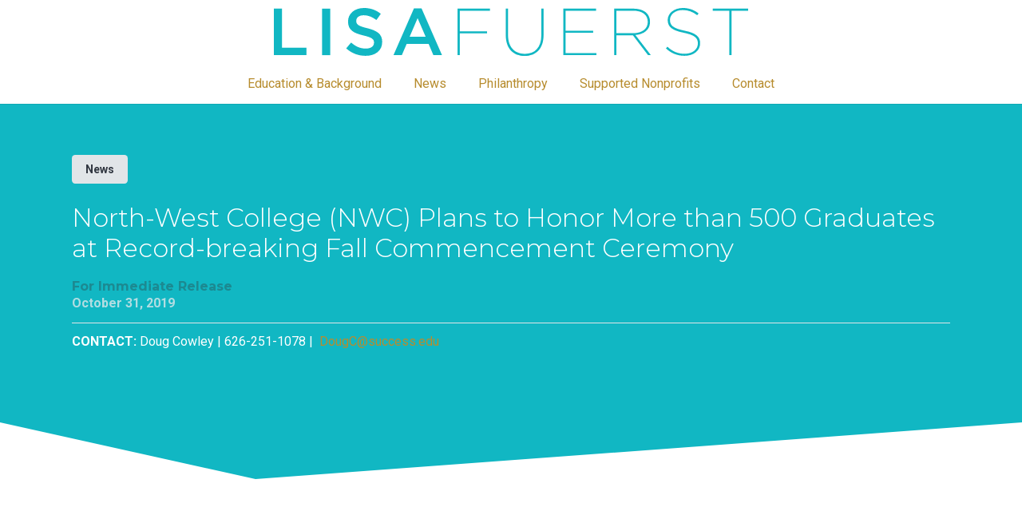

--- FILE ---
content_type: image/svg+xml
request_url: https://lisafuerst.com/wp-content/uploads/2023/01/lisa-fuerst-66.svg
body_size: 8275
content:
<?xml version="1.0" encoding="UTF-8"?><svg id="Layer_2" xmlns="http://www.w3.org/2000/svg" viewBox="0 0 166 166"><defs><style>.cls-1{fill:#fff;}</style></defs><g id="Isolation_Mode"><path class="cls-1" d="m102.68,59.95c.21.4.4.82.57,1.26.26.17.52.35.77.52-.28-.45-.57-.88-.88-1.27l-.17-.21.04-.03c-.11-.09-.22-.18-.33-.27Zm-2.7.32c-.2-.12-.4-.24-.61-.35.04.44.06.9.06,1.38,0,.25,0,.51-.02.77.07.04.14.08.21.12.84.48,1.65.97,2.45,1.47.36.23.72.45,1.07.68-.05-.29-.11-.57-.17-.85-.13-.58-.28-1.15-.47-1.68-.81-.53-1.66-1.04-2.52-1.54Zm5.02,3.3c-.17-.13-.34-.25-.51-.38-.26-.19-.51-.38-.77-.57.06.22.1.46.15.68.12.55.22,1.12.29,1.71.66.46,1.29.92,1.89,1.38-.29-1-.64-1.95-1.04-2.83Zm-.75,2.64c.02.38.03.77.03,1.17,0,.23,0,.47-.01.7.74.01,1.47.02,2.2.03-.02-.09-.04-.17-.05-.26-.68-.55-1.4-1.11-2.16-1.65Zm2.21-1.47c.3.84.56,1.71.78,2.62.29.24.58.49.86.73.02.02.04.04.07.06.01,0,.02,0,.03,0-.37-1.05-.79-2.07-1.21-2.96-.17-.15-.34-.3-.52-.45Zm-15.43,3.22c2.23.01,4.43.03,6.59.05.08-.34.16-.68.22-1.01-1.68-.92-3.43-1.81-5.22-2.64l-1.6,3.6Zm10.75,9.16c-.94-.88-2.09-1.35-3.37-1.35h-.03c-.86,0-1.68.25-2.4.73-.65.43-1.23,1.05-1.68,1.85-.14.24-.26.5-.38.77-.12.27-.22.56-.31.87-.01.04-.02.08-.03.12-.24.88-.38,1.88-.38,2.99,0,.05,0,.1,0,.15.02,1.69.35,3.25.94,4.54.29.63.63,1.19,1.03,1.68.29.35.6.66.94.92.24.19.5.35.77.49.35.18.72.32,1.11.41.35.08.72.12,1.1.12.21,0,.41-.02.61-.04,1.89-.26,3.5-1.76,4.14-4.51.08-.32.14-.67.19-1.02.07-.54.11-1.13.11-1.75,0-2.66-.63-4.74-1.66-6.15-.22-.3-.46-.57-.71-.81Zm-19.22-9.18c.15,0,.3,0,.44,0,.64,0,1.28,0,1.91,0-.65-.25-1.3-.5-1.94-.74-.14.24-.28.49-.42.73Zm-5.87-1.94c-.41.64-.8,1.3-1.18,1.96,1.98,0,3.98-.02,6.01-.02.19-.35.39-.7.59-1.05-1.69-.6-3.36-1.13-4.98-1.58-.15.23-.29.46-.43.69Zm16.3-2.47c1.72.79,3.41,1.64,5.04,2.53.23-1.25.38-2.41.45-3.47-1.34-.74-2.73-1.44-4.14-2.09l-1.34,3.03Zm7.77.39c-.43-.26-.87-.52-1.31-.78-.03-.02-.06-.04-.1-.06-.09,1.05-.25,2.21-.48,3.44.89.5,1.75,1.01,2.59,1.53.64,0,1.27.02,1.9.02,0-.23.01-.47.01-.69,0-.63-.03-1.25-.08-1.85-.81-.55-1.66-1.1-2.53-1.63Zm-3.3-7.33l-.02-.03c-.37-.19-.75-.37-1.12-.54l-.48,1.09c.78.36,1.56.74,2.33,1.14-.17-.64-.41-1.2-.7-1.65Zm-4.6-.76c.71.28,1.43.58,2.15.9l.48-1.08c-.38-.16-.77-.31-1.16-.46-.5.18-.98.39-1.46.64Zm21.12,5.56l1.73-.33c-3.6-5.11-8.31-9.18-13.65-11.99l-.31,1.65c4.75,2.57,8.93,6.19,12.23,10.67Zm-42.52,2.64c-.97,1.24-1.88,2.57-2.71,3.99,1.87-.02,3.77-.03,5.7-.04.55-.99,1.13-1.96,1.74-2.9-1.65-.44-3.24-.79-4.73-1.05Zm-9.55-10.6l-.33-1.72c-5.1,3.6-9.18,8.3-11.99,13.65l1.65.3c2.57-4.75,6.19-8.93,10.67-12.23Zm1.66-18.79l4.63,11.06.79,1.89.61,1.46.79,1.89,1.64,3.93c2.15-.91,4.41-1.58,6.72-1.98v-.04h.27c.77-.13,1.53-.22,2.29-.29l-2.68-3.9-1.29-1.88-.99-1.43-1.23-1.8-14.77-18.74-.94-1.37-1.01-1.47.69,1.65,3.76,9.01.72,2.01Zm30.74,13.03l.95-1.39c-5.78-1.76-11.99-2.17-18.14-1.06l1,1.45c5.49-.88,11.01-.5,16.19,1Zm5.85,11.67c.57.32,1.13.65,1.68.99-.39-.74-.87-1.42-1.41-2.02-.02-.01-.05-.03-.07-.04-.49-.32-1-.64-1.53-.94.17.46.3.96.4,1.49.31.17.62.35.93.52Zm6.75,3.42l4.83-.93c-2.88-3.7-6.41-6.71-10.38-8.96l-.82,4.41c2.35,1.51,4.49,3.35,6.37,5.48Zm-8.23,4.73c-.04.18-.08.37-.12.56.37,0,.74,0,1.1.01-.32-.19-.65-.38-.98-.57Zm-3.98-7.8c1.3.6,2.58,1.24,3.82,1.91,0-.09,0-.18,0-.27,0-.69-.04-1.33-.12-1.92-.96-.51-1.94-1-2.93-1.45l-.77,1.73Zm-6.58,2.78c-.56-.22-1.12-.43-1.68-.64-.34.47-.69.96-1.03,1.48-.67.99-1.33,2.04-1.97,3.12,1.29.47,2.6.99,3.91,1.54.9,0,1.79,0,2.68,0l.73-1.66,1.03-2.32c-1.22-.55-2.45-1.06-3.67-1.53Zm-1.57-2.29c.61-.77,1.21-1.46,1.82-2.08-.31-.11-.62-.2-.93-.3-.72-.23-1.43-.45-2.13-.65-.13-.04-.26-.08-.38-.11-.12.08-.24.17-.37.26-.88.62-1.75,1.33-2.6,2.13,1.34.38,2.73.83,4.14,1.32.15-.2.29-.38.44-.57Zm-1.9,2.62c.3-.44.6-.87.89-1.29-1.46-.51-2.92-.96-4.33-1.35-.89.9-1.71,1.85-2.44,2.84-.38.51-.75,1.03-1.11,1.54,1.6.45,3.25.98,4.91,1.57.67-1.14,1.37-2.25,2.08-3.31Zm-9.43-3.93c-.55-.08-1.08-.14-1.6-.2-.61-.06-1.19-.1-1.75-.12-1.03.64-2,1.35-2.88,2.11-.71.61-1.39,1.26-2.03,1.95,1.27.05,2.65.2,4.14.43.67-.82,1.37-1.6,2.08-2.32.31-.31.62-.6.93-.89.37-.33.74-.66,1.11-.97Zm8.74-3.69c-.23.07-.47.14-.7.22-.17.06-.34.11-.5.17.24.05.49.11.73.17.34.08.68.16,1.02.25.08.02.17.04.25.06.73-.47,1.45-.87,2.17-1.21-.26-.07-.53-.13-.78-.2-.74.14-1.47.32-2.19.54Zm5.14,2.21c.55-.5,1.11-.96,1.69-1.36-.59-.21-1.17-.4-1.75-.58-.23-.07-.46-.15-.68-.21-.78.29-1.58.67-2.38,1.15.66.19,1.33.4,2,.63.37.12.75.25,1.13.38Zm54.4,1.94l1.35-.93,1.47-1.02-1.65.69-9.01,3.77-2.89,1.21-11.06,4.62-1.83.76c4.1.12,7.91.25,11.38.4l12.23-9.51Zm-84.05,5.33l.16-.22c.06-.07.13-.13.2-.2,1.03-1.33,2.2-2.59,3.46-3.75l-.93-4.82c-3.69,2.88-6.72,6.42-8.96,10.38l4.57.85c.47-.76.98-1.5,1.52-2.22l-.02-.02Zm32.71-1.5l1.34-3.03c-1.41-.63-2.82-1.2-4.18-1.7-.74.72-1.47,1.56-2.23,2.53-.03.04-.05.07-.08.1.07.03.14.05.21.08,1.64.61,3.3,1.29,4.95,2.02Zm-15.43,1.11c.42-.61.85-1.22,1.31-1.83.67-.89,1.4-1.75,2.17-2.56-1.29-.33-2.55-.61-3.77-.82-.67.51-1.32,1.07-1.96,1.67-.22.21-.44.42-.66.64-.57.58-1.14,1.2-1.69,1.85,1.2.22,2.45.5,3.74.83.29.07.57.15.86.22Zm-.53-6.18c1.09-.82,2.24-1.54,3.42-2.15-.62-.08-1.23-.14-1.83-.18-1.6.55-3.11,1.2-4.51,1.95.92.08,1.9.2,2.91.37Zm3.04-4.36h-.1c-1.53.25-3.05.63-4.54,1.12.36-.03.73-.04,1.11-.05,1.14-.39,2.38-.75,3.7-1.07-.06,0-.12,0-.18,0Zm13.19.83v.05s-.27-.02-.27-.02c-.16-.01-.32-.02-.49-.02h-.02c-.55,0-1.13.06-1.73.19.59.2,1.2.41,1.81.64.41-.24.84-.46,1.27-.66-.19-.06-.38-.12-.58-.18Zm-28.19,8.1c.47-.04.97-.07,1.5-.07.82-.94,1.71-1.83,2.65-2.63.58-.49,1.19-.97,1.83-1.42-.26,0-.51.02-.75.04-1.04.62-2.03,1.3-2.94,2.02-.8.64-1.57,1.33-2.29,2.06Zm.82-2.54s-.08.08-.12.12l-.18.21-.04-.04c-.44.37-.85.75-1.26,1.14-.17.17-.35.33-.52.5-.33.33-.66.67-.98,1.03.26-.08.54-.15.83-.21.25-.28.5-.55.76-.82.76-.77,1.56-1.5,2.41-2.17.39-.31.79-.61,1.2-.9-.6.18-1.11.4-1.53.68-.18.14-.37.3-.57.46Zm-.09,3.4c-.39.02-.76.06-1.11.1-.2.03-.4.05-.59.08-.97,1.12-1.85,2.36-2.65,3.69-.14.24-.29.48-.43.73.63,0,1.27-.02,1.91-.03.07-.13.13-.26.2-.39.54-1.04,1.14-2.03,1.78-2.96.29-.42.59-.83.9-1.23Zm3.75-5.82l-.08-.1c-.12.07-.23.14-.35.21.28-.04.58-.08.88-.11.98-.57,2.03-1.11,3.13-1.6-1.34.3-2.47.79-3.37,1.44l-.22.16Zm-8.27,7.18c-.55.7-1.05,1.44-1.54,2.2-.23.35-.45.71-.66,1.08.3,0,.59-.01.89-.01.17-.31.34-.62.52-.92.64-1.09,1.33-2.13,2.09-3.09-.53.2-.96.46-1.3.75Zm18.95-16.34l2.72,3.95c.62-.04,1.24-.06,1.86-.06,2.26,0,4.47.24,6.61.71l2.5-3.69c-4.41-1.18-9.04-1.52-13.69-.92Zm-8.16,9.08c.13,0,.25,0,.38,0,.41-.25.83-.49,1.26-.72.17-.09.34-.19.52-.28-.18.08-.36.16-.54.23-.55.24-1.1.49-1.62.75Zm23.39-.05c-.92-.41-1.86-.8-2.79-1.15-.61.38-1.19.82-1.77,1.32,1.24.47,2.52.99,3.8,1.56l.77-1.73Zm-28.47,5.93c-.66.79-1.27,1.64-1.84,2.53-.38.59-.74,1.21-1.08,1.85-.04.07-.07.13-.11.2,1.5-.02,3.01-.04,4.55-.05.84-1.48,1.75-2.87,2.74-4.17-1.55-.23-2.99-.35-4.27-.36Zm14.77-4.37c.92-.9,1.86-1.7,2.82-2.4-.87-.21-1.73-.39-2.56-.54-1.29.58-2.56,1.3-3.76,2.13,1.12.22,2.29.49,3.5.81Zm.15-3.89c.54-.23,1.08-.44,1.64-.63.23-.08.46-.16.69-.23.11-.03.21-.07.32-.11-.12.02-.23.05-.35.07-.25.05-.5.1-.75.15-.89.18-1.76.37-2.6.59.35.05.7.1,1.04.16Zm27.54,11.49c.18.47.36.95.53,1.44.05,0,.09,0,.14,0-.27-.66-.48-1.13-.61-1.39-.02-.02-.04-.04-.06-.06Zm-9.13,34.84c.89-.73,1.76-1.51,2.6-2.33-1.38.02-2.77.03-4.18.05-.13.14-.26.27-.4.41.73.64,1.4,1.27,1.97,1.88Zm-10.45-2.22c-1.81,0-3.64.01-5.49.01,1.16.67,2.27,1.37,3.31,2.07.75-.68,1.48-1.37,2.18-2.08Zm.99,4.43c.15.12.29.24.42.36.58-.36,1.14-.74,1.69-1.12,1.45-1.01,2.79-2.11,4.02-3.27-.16-.13-.31-.26-.48-.38-.02-.02-.05-.04-.07-.05-1.74.01-3.51.03-5.3.03-.86.89-1.75,1.76-2.69,2.62.86.61,1.67,1.22,2.39,1.82Zm-8.04,1.61c.99-.72,1.96-1.48,2.91-2.26.41-.34.83-.7,1.26-1.07-1.01-.67-2.08-1.34-3.21-1.99-1.04,1.32-2.13,2.63-3.24,3.9.8.46,1.56.94,2.28,1.42Zm-7.25-2.93c-.81-.36-1.63-.7-2.43-1.01-.14,1.38-.21,2.44-.25,3.1-.02.38-.03.65-.04.82.4.15.8.31,1.21.49l1.51-3.41Zm4.17,1.05c.05-.06.1-.12.15-.18.58-.66,1.2-1.39,1.85-2.19.4-.49.82-1,1.24-1.54-.15-.08-.31-.17-.46-.25-1.54,0-3.06,0-4.58-.01l-1.18,2.66c1.01.47,2.01.98,2.97,1.51Zm-2.79-4.17c-1.2,0-2.39-.01-3.57-.02-.05.4-.1.8-.14,1.19.89.33,1.79.71,2.7,1.11l1.01-2.28Zm13.51,5.29c-.06-.05-.12-.1-.18-.15-.76-.63-1.6-1.26-2.51-1.9-1.32,1.16-2.71,2.29-4.15,3.35.51.36.98.73,1.43,1.09l.24.2c.8-.33,1.6-.69,2.37-1.07.96-.47,1.9-.98,2.81-1.52Zm4.72,3.67c2.21-1.02,4.32-2.3,6.28-3.81-.32-.53-.74-1.09-1.24-1.68-1.81,1.43-3.74,2.7-5.74,3.8-.15.08-.3.17-.46.26.42.52.76,1.02,1.03,1.49.04-.02.09-.04.13-.07Zm-22.82-8.11c.03-.29.07-.59.11-.88-.79,0-1.59-.01-2.37-.02,0,.06.01.12.02.18.73.21,1.48.45,2.25.72Zm8.45,10.89s.02.09.02.13h0c.31.02.75.04,1.32.04.6,0,1.36-.02,2.26-.1.25-.02.52-.05.8-.08.64-.07,1.33-.16,2.07-.29-.15-.28-.35-.58-.6-.89-.69.2-1.33.37-1.93.51-.25.06-.5.11-.74.17-1.51.32-2.64.45-3.21.5Zm11.75-4.48c-.41-.44-.87-.89-1.38-1.34-1.63.98-3.36,1.86-5.15,2.63.35.33.67.65.95.96.49-.15,1-.33,1.53-.52,1.37-.49,2.73-1.08,4.05-1.73Zm1.64,2.14c-.26-.45-.6-.93-1.02-1.43-1.81.91-3.69,1.69-5.58,2.3.25.35.46.68.6,1,2.05-.42,4.06-1.05,5.99-1.87Zm.52,2.35v-.02c.05-.16.08-.33.08-.51,0-.3-.07-.64-.2-1.01-1.97.84-4.02,1.48-6.11,1.92.02.12.03.24.03.36,0,.27-.05.52-.15.74,2.17-.26,4.3-.76,6.35-1.49Zm-25.51-7s0,0,0,.01c.08.15.14.26.17.31.17.03.35.06.53.1-.17-.8-.44-2.3-.67-4.34-.7-.19-1.37-.34-2.01-.47.48,1.28.95,2.34,1.33,3.12.28.58.5,1.01.64,1.26Zm35.97,28.14l-4.62-11.06-.79-1.89-.6-1.46-.79-1.89-1.9-4.54c-3,1.24-6.21,1.99-9.51,2.22l3.16,4.6,1.29,1.88.99,1.43,1.23,1.8,15.42,19.99.94,1.37,1.01,1.46-.69-1.65-3.76-9.01-1.37-3.26Zm-30.75-13.03l-.94,1.38c5.79,1.76,11.99,2.17,18.15,1.07l-1-1.45c-5.49.88-11.02.51-16.21-.99Zm-3.52-14.47c.33.09.68.19,1.03.31.03-.72.11-2.07.31-3.94-.69-.25-1.38-.47-2.04-.67.19,1.66.42,2.92.57,3.71.05.26.1.46.13.6Zm35.93,8.69l.33,1.73c5.11-3.6,9.18-8.3,11.99-13.66l-1.65-.3c-2.57,4.74-6.19,8.93-10.68,12.23ZM83,0C37.16,0,0,37.16,0,83s37.16,83,83,83,83-37.16,83-83S128.84,0,83,0Zm55.01,50.77l-8.71,5.38c-.2-.33-.4-.66-.6-.99l8.71-5.37c.2.32.41.65.61.98Zm-5.78-8.05l-7.76,6.67c-.25-.29-.5-.59-.76-.88l7.76-6.67c.25.29.51.58.75.88Zm-7.85-7.79c.3.24.59.5.88.76l-6.62,7.8c-.29-.26-.59-.51-.88-.76l6.62-7.8Zm-8.1-5.71c.33.2.67.4.99.6l-5.32,8.73c-.33-.2-.66-.4-.99-.6l5.31-8.74Zm-18.33-7.34c.38.09.75.18,1.12.27l-2.35,9.95c-.38-.09-.75-.18-1.13-.26l2.36-9.96Zm-9.8-1.44c.39.02.77.05,1.16.09l-.77,10.2c-.38-.04-.77-.06-1.16-.09l.77-10.2Zm-8.75.01l.84,10.2c-.39.02-.77.06-1.15.09l-.05-.55-.78-9.66c.38-.03.76-.06,1.15-.09Zm-9.8,1.49l2.42,9.95c-.37.08-.75.18-1.13.27l-2.42-9.95c.38-.1.75-.19,1.13-.27Zm-18.29,7.45l5.37,8.71c-.34.2-.66.4-.99.61l-5.37-8.71c.32-.21.65-.41.99-.61Zm-8.05,5.77l6.67,7.76c-.29.25-.59.5-.88.76l-6.67-7.76c.29-.25.58-.5.88-.76Zm-7.04,6.97l7.8,6.62c-.26.29-.5.59-.75.89l-7.8-6.62c.25-.3.5-.59.75-.89Zm-5.86,7.98l8.74,5.32c-.2.33-.4.66-.6.99l-8.74-5.32c.2-.33.39-.67.6-1Zm-14.35,20.11c1.56-.26,3.82-.5,6.68-.72l-.26-.06c.09-.38.18-.75.27-1.13l3.88.92c4.17-.26,9.22-.49,14.94-.69l-6.79-4.6c-.05-.04-.06-.1-.1-.14,0,0-.01-.02-.02-.02l-9.22-3.79c.14-.36.29-.72.44-1.08l9.2,3.78s.02,0,.04,0c.06,0,.12-.04.19-.03l12.28,2.28c3.1-6.13,7.72-11.5,13.64-15.47l-3.46-27.4c-.01-.06.03-.11.03-.17,0-.09,0-.17.04-.25.04-.07.1-.13.16-.19.05-.04.06-.11.12-.14.02-.01.05,0,.07-.01.02-.01.04-.04.06-.05.06-.02.12.02.18.02.09,0,.17-.01.25.02.08.03.14.09.2.13.05.04.12.05.16.11l16.86,21.79c6.98-1.42,14.05-.93,20.59,1.17l7.02-10.34c.04-.06.1-.07.15-.11,0,0,0,0,.01-.01l3.78-9.21c.36.15.72.29,1.07.44l-3.78,9.21s0,.03,0,.05c0,.06.05.11.03.17l-2.28,12.28c6.13,3.1,11.51,7.72,15.48,13.64l28.21-3.93c.11-.03.22,0,.32.02.04,0,.08,0,.11,0,.15.06.28.16.36.31,0,0,0,0,.01,0h0s.04.03.05.06c.05.12.02.25,0,.37,0,.03,0,.06,0,.08-.03.1-.11.18-.18.26-.04.05-.05.11-.1.14l-14.28,10.92c2.65.12,5.09.25,7.28.39l5.45-1.32c.09.37.18.75.27,1.13l-1.92.47c2.76.22,4.94.46,6.46.71.23.04.44.07.64.11H15.37c.2-.04.41-.08.64-.11Zm96.94,15.25c0,.83.02,1.51.04,2.07.03.66.07,1.16.1,1.56.01.12.02.24.03.34.13,1.23.64,1.64,2.51,1.77v.82h-6.36v-.82c.07,0,.15-.01.22-.02.55-.06.97-.16,1.29-.34.45-.26.68-.67.75-1.33.07-.64.16-1.44.21-2.74.01-.42.02-.89.02-1.43,0-.07,0-.14,0-.21v-5.54c0-1.03-.02-1.57-.13-1.97-.08-.28-.21-.49-.41-.75-.33-.39-.66-.62-1.14-.76-.31-.09-.68-.15-1.15-.19v-.85h4.46l.25.28,3.38,3.89.46.53,1.64,1.88,2.09,2.4,1.53,1.76,1.22,1.4h.08v-5.33c0-2.36-.1-3.56-.18-4.31-.11-1.03-.6-1.47-2.05-1.62-.17-.02-.36-.03-.56-.04v-.85h6.33v.85c-1.44.08-2,.41-2.13,1.61-.1.79-.21,2-.21,4.36v10.38h-1.08l-.23-.28-1.68-2-1.37-1.63-1.83-2.18-3.99-4.75-.45-.54-.07-.09-1.55-1.85h-.05v6.15c0,.12,0,.23,0,.34Zm-5.31-2.11c0,1.76-.41,3.31-1.11,4.61-.15.27-.31.54-.49.79-.63.89-1.41,1.64-2.32,2.22-.45.29-.92.53-1.42.73-.47.19-.95.34-1.46.46-.41.09-.83.16-1.26.2-.32.03-.65.05-.99.05-.86,0-1.69-.11-2.47-.31-.31-.08-.61-.18-.9-.29-1.88-.71-3.4-2.02-4.37-3.72-.19-.33-.35-.67-.49-1.03-.06-.14-.11-.28-.16-.43-.13-.38-.24-.78-.32-1.19-.11-.58-.17-1.18-.17-1.81,0-1.77.51-3.51,1.46-4.98.17-.26.35-.51.55-.75.94-1.15,2.19-2.07,3.72-2.63.35-.13.71-.23,1.08-.32.71-.16,1.47-.26,2.28-.26.03,0,.06,0,.09,0h.03c.67,0,1.33.07,1.97.21.47.1.93.24,1.37.41.29.11.57.24.84.38,1.34.7,2.47,1.73,3.27,3.04.38.62.69,1.31.9,2.04.23.8.36,1.66.36,2.57Zm-24.47,2.34c-.24-.16-.5-.32-.78-.48-.23-.13-.48-.26-.74-.4-1.85-.96-3.63-2.03-4.24-3.83-.11-.32-.18-.67-.21-1.04,0-.04,0-.07,0-.11,0-.07,0-.15,0-.23,0-1.29.48-2.45,1.36-3.33.92-.91,2.28-1.5,3.98-1.59.13,0,.27-.01.4-.01,1.3,0,2.47.3,3.22.54.12.04.23.07.32.1,0,.01,0,.03,0,.04.07.65.16,1.36.27,2.25.06.43.12.9.18,1.43l-.85.18s-.01-.04-.02-.07c-.12-.4-.27-.82-.46-1.22-.56-1.21-1.47-2.25-3.09-2.25-1.72,0-2.74,1.23-2.74,2.69,0,1.61,1.1,2.49,3.33,3.59.2.1.39.19.58.29.28.14.54.28.8.43.33.19.65.39.95.6.73.52,1.33,1.1,1.73,1.81.34.61.54,1.31.54,2.14,0,1.9-1.06,3.52-2.83,4.42-.36.18-.75.33-1.17.45-.66.19-1.39.29-2.17.29-.46,0-.9-.03-1.31-.09-.33-.05-.64-.11-.92-.18-.14-.04-.27-.07-.39-.12-.72-.21-1.18-.41-1.46-.54-.13-.35-.3-1.23-.46-2.19-.05-.34-.11-.69-.15-1.03-.05-.39-.1-.76-.13-1.09l.85-.26c.16.55.42,1.24.8,1.91.28.49.62.98,1.04,1.39.17.17.36.33.55.48.25.18.51.33.8.45.4.16.83.26,1.3.26.04,0,.07,0,.11,0,.54-.02,1.01-.14,1.41-.36.85-.47,1.33-1.38,1.33-2.56s-.64-2.04-1.73-2.79Zm-14.06-2.75h.9s.02,0,.03,0c2.35,0,2.53-.24,2.87-1.92h.85v5.15h-.85c-.31-1.77-.51-2.05-2.9-2.05h-2.36v4.33c0,1.34.06,1.98.54,2.31.21.15.5.24.9.31.3.05.66.09,1.1.13v.82h-7.77v-.82c.33-.03.62-.07.86-.11.4-.07.68-.16.88-.32.41-.33.49-.96.49-2.28v-9.89c0-.14,0-.28,0-.4-.02-1.03-.11-1.56-.48-1.85-.32-.26-.85-.32-1.73-.39v-.87h12.13c0,.69.13,2.54.26,3.95l-.23.04-.64.11c-.03-.12-.06-.24-.09-.35-.22-.83-.45-1.4-.81-1.86-.32-.38-.67-.61-1.26-.73-.26-.05-.56-.09-.93-.1-.21,0-.43-.01-.68-.01h-1.61c-.85,0-.92.08-.92.87v5.95h1.46Zm-13.79,5.28v-1.66s-.02-1.03-.02-1.03v-.84s-.03-3.7-.03-3.7l-.02-2.99h-.1l-.02.04-.67,1.52-1.1,2.5-1.87,4.26-.54,1.22-1.91,4.33h-.64l-.83-2.01-.45-1.1-1.98-4.78-1.85-4.49-.5-1.2h-.08l-.36,7.08c-.1,2.13-.1,3.33-.03,4.26.06.94.44,1.26,1.48,1.45.26.05.56.08.91.12v.85h-6.28v-.85c1.51-.15,2.03-.56,2.23-1.54.13-.87.31-2.13.51-4.87l.38-5.2c.23-3.15.05-3.41-2.26-3.61v-.87h4.97l1.26,2.77,1.29,2.85,1.99,4.39.94,2.08,3.88-8.39,1.67-3.62.04-.09h4.95v.87s-.02,0-.03,0c-.38.04-.7.07-.96.12-.16.03-.29.06-.41.09-.5.15-.72.41-.81.97-.06.37-.06.86-.04,1.54l.16,6.12.02.91.07,2.53c.04,2.15.12,2.62,1.42,2.86.25.04.54.08.88.12v.82h-7.41v-.82c.51-.06.9-.11,1.2-.21.4-.12.63-.31.76-.66.16-.42.17-1.07.16-2.11Zm-25.37,27.84l8.71-5.38c.2.34.4.66.61.99l-8.71,5.38c-.2-.33-.41-.66-.6-.99Zm5.77,8.05l7.77-6.67c.25.3.5.59.75.88l-7.76,6.67c-.26-.29-.51-.59-.76-.88Zm7.86,7.78c-.29-.24-.59-.5-.89-.75l6.62-7.8c.3.25.59.5.89.75l-6.63,7.8Zm8.09,5.72c-.33-.2-.66-.4-.99-.6l5.32-8.74c.33.2.66.4,1,.6l-5.32,8.74Zm18.34,7.33c-.38-.08-.75-.18-1.13-.27l2.36-9.95c.38.09.76.18,1.13.27l-2.36,9.96Zm9.8,1.44c-.39-.02-.77-.05-1.15-.09l.77-10.2c.38.03.77.07,1.16.09l-.77,10.2Zm8.75-.01l-.83-10.2c.38-.03.77-.06,1.15-.09l.84,10.2c-.39.04-.78.07-1.16.1Zm9.8-1.49l-2.42-9.94c.38-.08.75-.18,1.13-.28l2.42,9.95c-.37.1-.75.18-1.12.27Zm18.29-7.44l-5.38-8.71c.34-.2.67-.4.99-.61l5.38,8.71c-.33.21-.66.41-.99.61Zm8.06-5.78l-6.67-7.76c.3-.25.58-.5.88-.75l6.67,7.76c-.29.26-.58.5-.87.75Zm7.03-6.97l-7.8-6.62c.25-.29.51-.59.75-.88l7.8,6.62c-.24.3-.5.59-.75.89Zm5.87-7.99l-8.74-5.31c.2-.33.4-.66.61-1l8.73,5.32c-.19.33-.39.66-.6.99Zm12.41-19.68c-1.15.19-2.66.37-4.52.54-.07.31-.15.63-.22.95l-2.91-.69c-4.11.3-9.32.57-15.39.8l6.14,4.16c.14.06.26.17.35.31l9.12,3.75c-.14.35-.29.71-.44,1.07l-9.21-3.78c-.07,0-.14.04-.21.02l-12.28-2.28c-3.1,6.13-7.73,11.51-13.64,15.48l4.1,28.65c0,.08-.03.14-.04.21,0,.07,0,.14-.03.2-.04.09-.12.16-.19.22-.04.04-.05.09-.1.12-.02.01-.04.02-.06.03h0s-.04.02-.07.03c-.05.01-.1-.02-.16-.01-.1,0-.2.01-.28-.02-.07-.02-.12-.08-.18-.13-.05-.04-.12-.06-.15-.11l-17.52-23.05c-6.98,1.42-14.06.93-20.6-1.17l-7.01,10.33c-.05.06-.12.1-.18.14l-3.77,9.2c-.36-.14-.72-.29-1.07-.44l3.78-9.22s0-.03,0-.05c0-.06-.04-.11-.03-.17l2.27-12.27c-6.13-3.1-11.51-7.73-15.48-13.65l-30.24,5.03c-.06.01-.12-.03-.18-.03-.08,0-.17,0-.25-.04-.07-.04-.12-.1-.18-.16-.04-.04-.11-.06-.14-.12,0-.02,0-.05,0-.07-.01-.03-.04-.03-.05-.06-.02-.06.02-.12.02-.19,0-.08,0-.16.02-.24.03-.08.09-.14.14-.2.04-.05.05-.11.1-.15l15.4-11.53c-3.02-.13-5.78-.28-8.24-.43l-3.65.89c-.1-.38-.19-.75-.28-1.13l.13-.03c-2.82-.22-5.06-.46-6.61-.72-.23-.04-.44-.07-.64-.11h135.26c-.2.04-.41.08-.64.11Zm-88.35,6.96l-5.45,1.05c2.88,3.69,6.42,6.72,10.39,8.97l.95-5.13c-2.16-1.38-4.14-3.03-5.89-4.89Zm16.28,7.75v.27s.02-.27.02-.27c.36,0,.62-.04.81-.1.2-.06.31-.15.34-.21.01-.03.02-.06.02-.12,0-.04,0-.1-.03-.16-.07-.23-.28-.58-.71-1.03l-.12.03-.06-.21c-.18-.18-.4-.36-.63-.55-1.09-.88-2.61-1.77-4.27-2.53-1.83-.83-3.67-1.4-5.09-1.59-.35-.05-.69-.08-.98-.08h0c-.17,0-.3,0-.41.02l-.19.15-.17-.08c-.27.07-.38.17-.4.23-.02.04-.02.07-.02.12-.01.33.47,1.07,1.55,1.92.06.05.12.09.18.14,1.08.83,2.51,1.67,4.09,2.39,2.28,1.03,4.61,1.68,6.07,1.68h0Zm-11.15-7.54l.06.09c.12,0,.25-.01.38-.01,0,0,.18,0,.27,0-.17-.31-.39-.75-.64-1.29-.42-.89-.93-2.07-1.44-3.48-.54-.08-1.05-.13-1.51-.15.82,1.6,1.6,2.89,2.17,3.77.3.47.55.83.71,1.06Zm-12.82,1.26l-1.73.33c3.6,5.11,8.3,9.18,13.65,11.99l.31-1.64c-4.75-2.57-8.93-6.19-12.23-10.68Zm30.35,2.79c-.51.2-.99.39-1.45.55-.24.08-.46.17-.68.24-.81.28-1.52.49-2.1.65-.25.07-.48.13-.68.18.08.1.15.2.22.29.04,0,.09,0,.15-.01.09,0,.2-.02.34-.03.39-.04.96-.11,1.69-.23.29-.05.57-.1.87-.16.25-.05.49-.1.74-.16.6-.14,1.2-.29,1.82-.46-.27-.28-.57-.57-.9-.87Zm-18.77-3.69l.09.09c.08-.06.16-.1.26-.15-.2-.29-.47-.69-.77-1.18-.62-.98-1.41-2.33-2.23-3.96-.46.03-.86.09-1.2.19,1.07,1.64,2.1,2.96,2.87,3.87.42.51.77.89.99,1.13Zm-5.65-4.7c.12-.24.28-.46.5-.64-.01-.02-.02-.04-.04-.06-.45,0-.9-.01-1.35-.02.25.38.5.76.76,1.13.03-.14.07-.28.13-.41Zm1.29,2.22h-.02c.49.6,1.01,1.16,1.54,1.71.09.09.18.19.27.28.71.7,1.45,1.38,2.23,2.01-.05-.16-.08-.31-.08-.46,0-.05,0-.11,0-.16-.31-.32-.88-.94-1.6-1.83-.76-.93-1.69-2.15-2.65-3.63-.07.07-.12.15-.16.24-.06.12-.08.26-.08.41,0,.33.14.75.41,1.2l.14.23Zm30.01,2.66c.52.48,1,.95,1.42,1.41.24-.13.48-.27.71-.4,1.91-1.06,3.75-2.27,5.48-3.63-.57-.6-1.21-1.21-1.91-1.81-1.33,1.27-2.79,2.45-4.37,3.55-.44.3-.88.6-1.33.89Zm16.67-2.43l-.11.26-.1-.05c-.95,1.16-1.99,2.23-3.08,3.22l1.05,5.45c3.69-2.88,6.71-6.42,8.97-10.39l-4.98-.92c-.54.82-1.11,1.62-1.73,2.38v.06Zm.16-1.77c.2-.28.4-.57.59-.85.13-.19.26-.39.38-.58-.48,0-.97.02-1.46.03.06.13.12.26.17.39.14.35.25.69.31,1.02Zm-4.03,2.24c-.71.67-1.43,1.32-2.18,1.93.29.6.47,1.17.54,1.71.7-.55,1.36-1.14,2-1.74.22-.2.44-.4.65-.61.74-.74,1.44-1.52,2.1-2.34.02-.12.06-.33.06-.55,0-.42-.11-.88-.34-1.4-.9,1.07-1.85,2.07-2.84,3.01Zm-25.02,6.26c.43-.1,1.05-.27,1.81-.51.03,0,.06-.02.1-.03.25-.08.5-.16.75-.25.23-.08.46-.15.69-.23.4-.14.79-.28,1.19-.44-.45-.36-.95-.74-1.48-1.11-.18.13-.35.25-.52.37-1.4.98-2.5,1.67-3.13,2.04.1.08.19.16.27.24.09-.02.19-.05.32-.08Zm-56.49-.43l-1.36.93-1.47,1.01,1.65-.69,10.8-4.78,3.07-1.29,11.07-4.62.73-.3c-3.99-.11-7.71-.24-11.12-.38l-13.36,10.12Zm78.89-4.71c.83-.68,1.64-1.41,2.42-2.18.8-.79,1.57-1.63,2.31-2.5.02-.02.04-.04.06-.07-.91.01-1.82.03-2.75.04-.03.03-.06.06-.09.09-1.03,1.04-2.1,2.02-3.2,2.94.49.58.91,1.14,1.25,1.68Zm-23.35,4.13c.38-.23.92-.56,1.6-1.01.41-.27.88-.59,1.38-.94.08-.05.15-.1.23-.16-.2-.13-.4-.26-.6-.38-.48-.31-.98-.61-1.5-.91-1.23,1.39-2.19,2.38-2.66,2.87.41.25.79.51,1.15.77.1-.06.24-.14.41-.24Zm17.29,2.5c2.18-.9,4.24-2.05,6.15-3.44,0-.07,0-.13,0-.2,0-.47-.13-1.01-.39-1.6-1.98,1.52-4.12,2.8-6.36,3.84-.03.02-.06.03-.1.05.18.48.28.94.28,1.37,0,.05,0,.1,0,.16.14-.05.27-.11.41-.17Zm-17.52,2.52l-2.94,4.34c4.41,1.19,9.05,1.53,13.7.92l-3.2-4.66c-.45.02-.9.04-1.36.04-2.12,0-4.19-.22-6.19-.63Zm-2.2-10.25l-1.51,3.41c.54.26,1.07.53,1.57.81.24-.25.73-.74,1.39-1.46.37-.4.79-.86,1.26-1.38-.88-.48-1.79-.94-2.72-1.37Zm10.75,9.83c.18-.12.31-.26.38-.42.06-.12.08-.25.08-.4,0-.06,0-.12-.01-.18-.63.11-1.23.2-1.8.27-.27.03-.53.06-.79.09-1.14.11-2.11.15-2.82.15-.76,0-1.32-.03-1.65-.06-.12.13-.26.24-.44.32,1.55.25,3.12.37,4.69.37.24,0,.5,0,.74-.01.27,0,.55-.02.83-.03.25-.01.5-.02.75-.04l.03-.04Z"/></g></svg>

--- FILE ---
content_type: image/svg+xml
request_url: https://lisafuerst.com/wp-content/uploads/2023/01/lisa-fuerst-64.svg
body_size: 876
content:
<?xml version="1.0" encoding="UTF-8"?><svg id="Layer_2" xmlns="http://www.w3.org/2000/svg" viewBox="0 0 164 164"><defs><style>.cls-1{fill:#fff;}</style></defs><g id="Isolation_Mode"><path class="cls-1" d="m82,0C36.71,0,0,36.71,0,82s36.71,82,82,82,82-36.71,82-82S127.29,0,82,0Zm45.03,32.32c.36-.21.81-.16,1.12.12.3.28.38.74.2,1.11l-9.3,18.47c-2.88-3.44-6.24-6.46-9.98-8.97l17.97-10.73Zm-24.79-1.35c.13-.16.34-.21.53-.13.19.08.3.27.27.47l-.95,7.89c-1.63-.73-3.3-1.38-5.01-1.92l5.16-6.31Zm-21.13-16c.12-.4.48-.67.9-.67s.78.28.9.67l5.96,20.5c-2-.26-4.03-.41-6.1-.41-2.62,0-5.18.22-7.68.63l6.02-20.72Zm-20.76,16.25c.19-.08.4-.02.53.14l5.31,6.71c-1.79.67-3.53,1.46-5.21,2.33l-.9-8.72c-.02-.2.09-.39.28-.47Zm-26.47,3.16c.29-.29.75-.36,1.11-.16l19.24,10.45c-3.75,2.84-7.06,6.23-9.82,10.05l-10.69-19.22c-.2-.36-.14-.82.15-1.11Zm15.02,27.66c.48-.79.98-1.56,1.51-2.31,2.48-3.53,5.52-6.64,8.99-9.19,4.64-3.41,10.04-5.83,15.9-6.95,2.42-.46,4.92-.72,7.47-.72,2.1,0,4.15.17,6.16.48,5.2.82,10.06,2.65,14.38,5.28,4.16,2.54,7.81,5.83,10.77,9.68.92,1.2,1.78,2.45,2.56,3.75,16.41.61,28.62,1.64,33.07,2.87H15.47c4.49-1.24,16.84-2.28,33.43-2.88Zm72.22,32.03v1.29h-13.28v-1.29c3.62-.32,4.03-.56,4.03-4.02v-15.92c0-3.5-.41-3.74-4.03-3.98v-1.37h13.28v1.37c-3.58.24-3.99.48-3.99,3.98v15.92c0,3.46.41,3.7,3.99,4.02Zm-26.87.16c4.35,0,7.07-2.21,9.47-6.39l1.5.56c-.63,1.97-1.86,5.11-2.67,6.47-1.22.28-5.44,1.08-8.7,1.08-12.14,0-17.31-7.04-17.31-13.55,0-8.48,7.48-14.23,18.4-14.23,3.81,0,7.2.89,8.43,1.09.45,2.29.77,4.1,1.04,6.55l-1.59.28c-1.36-4.66-4.67-6.23-8.97-6.23-7.3,0-11.19,5.63-11.19,11.74,0,7.56,4.85,12.62,11.6,12.62Zm-45.76-2.93c.23,1.93,1.13,2.57,4.44,2.77v1.29h-11.24v-1.29c2.63-.2,3.76-.8,3.99-2.65.18-1.37.41-3.22.41-6.87v-8.68c0-2.77-.09-3.3-.95-4.26-.95-1.01-1.95-1.33-4.03-1.49v-1.33h7.88l18.67,19.06h.14v-8.36c0-3.7-.18-5.59-.32-6.75-.23-1.81-1.27-2.45-4.62-2.61v-1.33h11.19v1.33c-2.54.12-3.53.64-3.76,2.53-.18,1.25-.36,3.14-.36,6.83v16.28h-1.9l-19.75-20.87h-.09v9.65c0,3.66.18,5.51.32,6.75Zm-12.51,39.48c-.36.21-.82.15-1.11-.14-.3-.29-.37-.74-.18-1.11l10.05-18.98c2.74,3.69,6,6.97,9.67,9.73l-18.43,10.5Zm26.41,2.52c-.13.16-.34.21-.53.14-.19-.08-.3-.27-.28-.47l.85-7.84c1.58.76,3.21,1.42,4.89,2l-4.93,6.17Zm21.89,15.73c-.11.4-.47.68-.89.69-.42,0-.79-.26-.91-.66l-6.2-19.79c2.12.29,4.28.46,6.48.46,2.32,0,4.6-.18,6.83-.5l-5.32,19.8Zm19.98-16.47c-.19.08-.4.02-.53-.13l-4.56-5.63c1.55-.57,3.06-1.23,4.53-1.96l.84,7.25c.02.2-.09.39-.28.47Zm26.84-3.9c-.29.3-.74.38-1.11.19l-17.97-9.28c3.43-2.71,6.48-5.88,9.06-9.42l10.15,17.4c.21.36.16.82-.13,1.12Zm-13.97-26.75c-.37.65-.76,1.3-1.17,1.93-2.76,4.26-6.32,7.96-10.46,10.88-4.49,3.17-9.67,5.43-15.27,6.5-2.42.46-4.91.72-7.47.72s-4.87-.24-7.21-.67c-5.69-1.05-10.95-3.33-15.51-6.54-3.78-2.67-7.08-5.98-9.73-9.78-.66-.95-1.28-1.93-1.86-2.93-16.97-.6-29.63-1.65-34.19-2.91h134.25c-4.3,1.19-15.83,2.19-31.39,2.8Z"/></g></svg>

--- FILE ---
content_type: image/svg+xml
request_url: https://lisafuerst.com/wp-content/uploads/2023/01/Asset-34.svg
body_size: 541
content:
<?xml version="1.0" encoding="UTF-8"?><svg id="Layer_2" xmlns="http://www.w3.org/2000/svg" viewBox="0 0 184.42 184.42"><defs><style>.cls-1{fill:#fff;}</style></defs><g id="Isolation_Mode"><path class="cls-1" d="m92.21,0C41.28,0,0,41.28,0,92.21s41.28,92.21,92.21,92.21,92.21-41.28,92.21-92.21S143.13,0,92.21,0Zm-51.6,84.08c3.51-2.64,5.47-5.77,5.39-9.41-.06-2.77-1.98-6.86-4.94-9.75-1.26-1.23-2.22-2.56-2.8-4.04-1.08-2.78-.93-8.31,4.18-11.43-3.17,6.17-.88,12.81,4.7,15.37-4.75-8.55-3.05-17.72,4.66-21.76-3.01,5.16-2.21,9.87,1.68,13.89,5.77,5.97,6.13,13.9-.45,20.4-3.37,3.33-13.07,8.07-13.24,13.01-1.82-2.82-.35-5.41.81-6.29Zm14.96,46.19c-2.35,0-4.52-.32-6.16-.81-1.69-.43-2.78-.85-3.44-1.12-.54-1.28-1.38-6-1.75-9l1.99-.54c1.09,3.43,4.4,9.37,10.57,9.37,4.16,0,6.69-2.41,6.69-6.1s-2.96-5.52-7.66-7.66c-5.37-2.46-10.5-5.3-10.5-10.87s5.13-10.28,13.52-10.28c3.56,0,6.7.86,8.33,1.34.24,2.03.6,4.34,1.08,7.77l-1.99.38c-1.15-3.43-3.26-7.4-8.39-7.4-4.04,0-6.46,2.57-6.46,5.62,0,3.37,2.6,5.19,7.85,7.5,5.85,2.52,10.87,5.36,10.87,11.04,0,6.05-5.8,10.76-14.55,10.76Zm2.27-41.31c-3.76,1.13-7.17,2.97-9.83,5.31-2.47,2.17-4.58,4.5-4.9,8.14-5.61-4.75-3.12-13.83,4.56-17.87,2.24-1.18,4.4-2.38,6.25-3.93,7.06-5.87,11.66-12.46,4.85-21.92,7.35,1.23,12.17,10.35,9.23,16.16-1.42,2.81-4.68,5.9-7.23,8.23.07.05,12.22-2.65,10.99-14.28,7.17,10.81-5.71,17.69-13.93,20.16Zm46.19,40.51h-31.03v-1.71c5.49-.43,6.04-.8,6.04-5.36v-21.16c0-4.82-.54-5.03-5.13-5.41v-1.77h28.61c.06,1.18.3,4.93.54,8.09l-2.05.27c-.61-2.09-1.33-3.59-2.3-4.71-1.02-1.07-2.65-1.44-6.52-1.44h-3.8c-2.11,0-2.29.16-2.29,1.82v11.94h4.89c5.37,0,5.97-.37,6.76-4.18h2.05v10.82h-2.05c-.79-3.91-1.45-4.18-6.76-4.18h-4.89v9.75c0,2.57.3,3.86,1.51,4.45,1.09.53,3.32.59,5.91.59,3.8,0,5.86-.38,7.3-1.77,1.09-1.13,2.3-2.95,3.32-5.3l2.05.37c-.42,2.2-1.69,7.23-2.17,8.89Zm40.37-.64c-1.63.38-7.25,1.45-11.59,1.45-16.17,0-23.05-9.37-23.05-18.05,0-11.3,9.96-18.96,24.5-18.96,5.07,0,9.59,1.18,11.23,1.45.6,3.05,1.03,5.46,1.39,8.73l-2.11.38c-1.81-6.22-6.22-8.3-11.95-8.3-9.72,0-14.91,7.5-14.91,15.64,0,10.07,6.46,16.82,15.45,16.82,5.8,0,9.42-2.95,12.61-8.52l1.99.75c-.84,2.62-2.47,6.8-3.56,8.62Z"/></g></svg>

--- FILE ---
content_type: image/svg+xml
request_url: https://lisafuerst.com/wp-content/uploads/2023/01/lisa-fuerst-65.svg
body_size: 5554
content:
<?xml version="1.0" encoding="UTF-8"?><svg id="Layer_2" xmlns="http://www.w3.org/2000/svg" viewBox="0 0 163.63 163.63"><defs><style>.cls-1{fill:#fff;}</style></defs><g id="Isolation_Mode"><path class="cls-1" d="m30.47,60.98c-.07.16-.13.33-.19.49.65-.04,1.31-.08,1.98-.12.28-.74.56-1.46.86-2.17-1.11.49-2,1.1-2.65,1.81Zm100.04-.91c.1.39.19.78.28,1.17.21.01.43.02.64.04-.02-.06-.03-.11-.05-.17-.28-.34-.57-.69-.88-1.04Zm-92.49-12.15c-2.37,3.06-4.45,6.43-6.15,9.98.67-.34,1.4-.63,2.2-.88,1.78-3.85,3.92-7.38,6.38-10.5-.99.38-1.8.85-2.42,1.41Zm11.94,12.65c3.45-.11,7.04-.2,10.75-.27-3.41-.85-6.67-1.51-9.71-1.95-.36.74-.71,1.48-1.04,2.22Zm8.55-14.23c-2.48,3.15-4.73,6.65-6.7,10.41,3.05.47,6.3,1.13,9.68,1.99,1.71-3.61,3.67-7.12,5.83-10.45-3.07-.81-6.03-1.46-8.81-1.95Zm-17.3,11.34c-.45,1.06-.88,2.15-1.29,3.28,2.6-.12,5.33-.23,8.16-.32.37-.85.76-1.69,1.16-2.52-2.47-.3-4.77-.45-6.85-.45-.4,0-.79,0-1.17.02Zm32.11-30.5c-.11,0-.22,0-.33,0h-.19c-2.85.47-5.68,1.17-8.45,2.09.68-.05,1.37-.08,2.08-.09,2.12-.72,4.44-1.39,6.89-1.99Zm-14.52,7.24c1.06-.65,2.17-1.27,3.31-1.85-1.39.58-2.73,1.19-4.02,1.84.23,0,.47,0,.71.01Zm-10.52,4.21c.72-.57,1.47-1.13,2.24-1.67-1.12.33-2.07.75-2.85,1.26-.33.26-.7.55-1.06.85-.08.08-.15.15-.22.23l-.34.38-.08-.07c-1.17.99-2.28,2.02-3.32,3.05-.61.61-1.22,1.25-1.83,1.92.49-.15,1.01-.28,1.55-.39,1.8-2.02,3.79-3.89,5.9-5.57Zm11.82-7.05c-2.5.57-4.6,1.46-6.27,2.68l-.41.3-.14-.19c-.22.13-.43.26-.65.4.53-.08,1.08-.15,1.64-.21,1.83-1.07,3.78-2.06,5.83-2.97Zm8.94,17.18c-2.19,3.32-4.17,6.82-5.88,10.42,1.18.32,2.38.66,3.59,1.02,2.34-.03,4.72-.06,7.13-.08,1.4-2.89,2.88-5.71,4.43-8.42-3.14-1.11-6.26-2.1-9.27-2.94Zm49.93,11.95c.89.03,1.77.07,2.64.1-.78-.58-1.58-1.17-2.41-1.75-.07.54-.15,1.09-.23,1.65Zm7.96-6.59c-.7-1.99-1.48-3.9-2.28-5.6-.32-.28-.64-.55-.97-.83.56,1.56,1.05,3.19,1.45,4.88.55.45,1.08.91,1.6,1.36.07.06.14.12.21.18Zm-7.36-3.69c.04.71.06,1.44.06,2.18,0,1.45-.08,2.97-.22,4.53,1.81,1.25,3.54,2.52,5.16,3.8.03,0,.06,0,.09,0-.18-2.57-.53-5.06-1.06-7.43-1.26-1.03-2.61-2.06-4.03-3.08Zm-57.67-15.84c1.72.15,3.54.38,5.43.7,2.04-1.52,4.17-2.86,6.37-4-1.16-.15-2.3-.26-3.4-.33-2.98,1.02-5.79,2.24-8.39,3.64Zm65.83,16.8c.39,1,.77,2.04,1.13,3.1.23.66.44,1.35.66,2.06.21.21.41.41.61.62-1-2.88-1.9-4.85-2.29-5.67-.04-.03-.07-.07-.11-.11Zm-2.05,3.89c.33,1.86.56,3.78.69,5.74.9.04,1.78.09,2.64.13-.3-1.24-.63-2.48-1-3.7-.73-.72-1.51-1.45-2.33-2.17Zm-2.77-4.48c-.54-1.87-1.19-3.64-1.95-5.28-.77-.59-1.58-1.18-2.4-1.75.37,1.41.65,2.9.83,4.46,1.22.85,2.4,1.71,3.52,2.58Zm-47.13,9.31c2.2-.01,4.42-.02,6.67-.02,2.63,0,5.23,0,7.79.03l1.37-3.08c-3.88-1.75-7.8-3.34-11.66-4.75-1.45,2.52-2.84,5.15-4.16,7.83Zm16.31.02c2.09.02,4.16.04,6.19.07-1.69-.85-3.41-1.67-5.13-2.46l-1.06,2.39Zm5.82-13.15l-4.08,9.2h.02c2.82,1.31,5.59,2.67,8.28,4.08,1.13.02,2.24.04,3.34.06.89-2.98,1.62-5.81,2.16-8.44-3.12-1.72-6.39-3.37-9.73-4.91Zm12.54-2.38c-.16,1.96-.46,4.11-.9,6.41,2.88,1.63,5.66,3.32,8.25,5.04.09-1.2.13-2.35.13-3.44,0-1.18-.05-2.34-.15-3.44-2.3-1.57-4.76-3.11-7.33-4.58Zm-3.21,15.77c3.47.08,6.82.18,10.03.29.14-.91.26-1.8.36-2.67-2.64-1.79-5.48-3.54-8.43-5.22-.51,2.39-1.17,4.94-1.95,7.6Zm-73.13.88c1.29-.07,2.61-.14,3.97-.21.39-1.12.8-2.21,1.24-3.26-1.49.12-2.85.34-4.04.66-.41.91-.8,1.85-1.17,2.81Zm18.68-22.49c1.08-.92,2.22-1.8,3.41-2.64-.48.02-.95.05-1.4.08-1.95,1.15-3.78,2.42-5.47,3.75-1.49,1.18-2.92,2.47-4.26,3.84.88-.08,1.81-.13,2.79-.14,1.52-1.76,3.18-3.4,4.93-4.9Zm-2.76,17.74c1.92-3.76,4.13-7.28,6.57-10.47-2.89-.43-5.57-.66-7.95-.68-2.59,3.1-4.83,6.67-6.68,10.61.13,0,.27,0,.41,0,2.32,0,4.89.18,7.65.54Zm11.66-16.31c1.23-1.23,2.5-2.39,3.81-3.47-2.21-.32-4.3-.52-6.24-.59-1.91,1.19-3.72,2.51-5.37,3.92-1.32,1.13-2.59,2.35-3.79,3.64,2.36.09,4.94.37,7.7.81,1.24-1.53,2.55-2.98,3.88-4.31Zm7.96-4.48c2.09.41,4.27.92,6.51,1.51,1.71-1.67,3.47-3.17,5.26-4.48-1.62-.39-3.22-.73-4.77-1-2.41,1.08-4.76,2.41-7.01,3.97Zm1.1,7.67c1.25-1.66,2.6-3.26,4.04-4.76-2.4-.62-4.76-1.13-7.02-1.53-1.68,1.29-3.32,2.74-4.88,4.3-1.07,1.07-2.13,2.23-3.15,3.44,2.73.5,5.61,1.16,8.58,1.96.78-1.14,1.59-2.28,2.44-3.41Zm19.24-8.1c-2.17-.75-4.32-1.42-6.4-1.98-1.87,1.27-3.73,2.76-5.52,4.44,2.5.71,5.09,1.54,7.71,2.46,1.43-1.89,2.81-3.51,4.21-4.92Zm20.61,6c0,.47-.01.94-.03,1.43,2.41,1.36,4.74,2.77,6.94,4.23-.27-1.68-.67-3.25-1.19-4.71-1.86-1.22-3.81-2.4-5.82-3.53.07.82.11,1.68.11,2.58Zm-74.41,15.21c1.18-.23,2.49-.38,3.89-.46,1.76-3.9,3.89-7.47,6.36-10.63-1.14.06-2.2.17-3.16.35-2.73,3.13-5.11,6.74-7.08,10.75Zm82.95-14.4c-.52-.84-1.06-1.63-1.64-2.37l-.31-.4.07-.05c-.2-.17-.41-.34-.61-.5.39.75.75,1.54,1.06,2.35.49.32.96.65,1.43.98Zm-4.07-2.66c-.73-1.38-1.61-2.64-2.62-3.76-.94-.62-1.95-1.24-2.98-1.84.31.85.56,1.78.75,2.78,1.67.9,3.29,1.85,4.86,2.82Zm-13.29-1.2c2.42,1.12,4.81,2.31,7.11,3.56,0-.17,0-.34,0-.5,0-1.28-.08-2.48-.23-3.57-1.79-.95-3.62-1.86-5.46-2.71l-1.43,3.23Zm-5.42,8.04c-3.32-1.49-6.67-2.84-9.97-4.04-.64.88-1.28,1.79-1.92,2.75-1.24,1.85-2.47,3.8-3.67,5.81,3.79,1.39,7.65,2.97,11.48,4.69l4.07-9.2Zm10.56-13.79l-.03-.05c-.69-.35-1.39-.69-2.09-1.01l-.9,2.02c1.45.67,2.91,1.38,4.34,2.12-.32-1.2-.76-2.23-1.31-3.08Zm-8.28-3.44c-.36-.11-.72-.23-1.08-.33v.09s-.51-.03-.51-.03c-.3-.02-.6-.03-.91-.03h-.03c-1.03,0-2.1.12-3.21.35,1.11.36,2.24.76,3.38,1.19.77-.45,1.56-.86,2.36-1.23Zm3.71,3.7l.89-2.01c-.71-.3-1.43-.59-2.16-.86-.92.33-1.83.73-2.72,1.19,1.32.53,2.66,1.09,4,1.68Zm-19.07-1.29c1.35-.87,2.71-1.63,4.05-2.25-.49-.13-.98-.25-1.46-.37-2.15.41-4.27.99-6.32,1.73,1.22.26,2.47.56,3.74.89Zm8.07,2.5c1.02-.94,2.07-1.78,3.14-2.53-1.53-.54-3.04-1.04-4.53-1.48-1.44.54-2.93,1.25-4.44,2.14,1.9.55,3.85,1.18,5.83,1.88Zm-9.98-5.77c-2.38.41-4.69.91-6.88,1.49.65.09,1.3.19,1.95.3,1.6-.7,3.26-1.3,4.93-1.79Zm18.17,10.89c-2.63-1.18-5.25-2.24-7.79-3.17-1.43,1.39-2.84,3-4.3,4.9,3.19,1.17,6.41,2.49,9.6,3.91l2.5-5.64Zm9.26,4.59c-2.49-1.37-5.08-2.68-7.72-3.89l-2.5,5.64c3.2,1.48,6.36,3.06,9.38,4.71.43-2.32.71-4.49.83-6.46Zm-25.75.36c.55-.83,1.11-1.62,1.66-2.4-2.72-.95-5.43-1.8-8.07-2.52-1.65,1.67-3.18,3.45-4.55,5.28-.72.95-1.4,1.91-2.07,2.87,2.98.85,6.05,1.83,9.14,2.93,1.25-2.12,2.55-4.19,3.88-6.17Zm18.6-9.73c-1.72-.76-3.47-1.48-5.2-2.15-1.13.72-2.21,1.53-3.3,2.47,2.32.87,4.69,1.84,7.07,2.91l1.43-3.23Zm13.36,87.88c.54,1.11.87,2.18,1,3.19,1.74-1.37,3.4-2.84,4.95-4.39,1.37-1.37,2.69-2.84,3.92-4.36.04-.22.11-.61.11-1.03,0-.77-.21-1.65-.63-2.61-2.87,3.41-6.01,6.5-9.35,9.2Zm-4.48-3.57c-3.64,2.87-7.51,5.41-11.55,7.56.78.96,1.42,1.89,1.92,2.78,4.21-1.92,8.22-4.35,11.94-7.22-.6-.99-1.37-2.04-2.3-3.13Zm.18-2.33c3.31-2.73,6.46-5.78,9.35-9.08l.08-.09c-.99-1.04-2.11-2.12-3.37-3.22-.83.03-1.67.06-2.51.09-2.09,3.12-4.51,6.08-7.22,8.81,1.37,1.19,2.6,2.36,3.67,3.49Zm-12.47-11.93c-.95.01-1.91.03-2.87.04.64.39,1.26.78,1.88,1.18.33-.4.66-.81.99-1.22Zm-11.04,11.66c3.25-2.94,6.26-6.01,8.95-9.14-1.29-.82-2.63-1.64-4.02-2.45-1.84.02-3.7.03-5.57.04-1.74,2.54-3.61,5.1-5.59,7.66,2.19,1.27,4.29,2.57,6.23,3.89Zm34.04-10.21c.57-.7,1.11-1.42,1.62-2.16-1.2.05-2.42.1-3.66.15.73.68,1.41,1.35,2.04,2Zm-15.5,5.89c2.38-2.39,4.53-4.95,6.42-7.65-3.75.11-7.68.2-11.73.27-.57.73-1.15,1.46-1.74,2.19,2.16,1.43,4.17,2.89,6,4.33.36.29.72.57,1.06.86Zm17.55-.08l.21-.26c-.46-.74-1.01-1.52-1.64-2.3-.18-.22-.37-.45-.57-.68-2.92,3.33-6.1,6.41-9.44,9.17.92,1.07,1.7,2.12,2.32,3.13,3.26-2.66,6.32-5.71,9.11-9.06Zm-21.67,18.88c.34.9.52,1.76.53,2.56,0,.1,0,.2,0,.29,4.33-1.71,8.44-3.97,12.22-6.73.01-.12.01-.25.01-.37,0-.88-.24-1.89-.73-2.98-3.75,2.87-7.79,5.3-12.02,7.23Zm24.95-16.08c2.03-2.79,3.81-5.77,5.28-8.87-.14-.73-.38-1.5-.72-2.31-.13,0-.26.01-.38.02-1.43,2.91-3.18,5.69-5.21,8.28.52,1.01.87,1.98,1.03,2.89Zm6.36-11.3s-.01,0-.02,0c0,0,0,.02,0,.02,0,0,0-.02.01-.03Zm-9.76,4.87c.54.66,1.02,1.32,1.44,1.96,1.58-2.08,2.98-4.29,4.17-6.59-1.23.07-2.5.13-3.8.19-.8,1.21-1.67,2.39-2.59,3.52.27.31.53.61.78.92Zm-38.69-3.51c-1.11,0-2.22,0-3.34,0-2.94,0-5.84-.01-8.69-.03l-1.17,2.65c2.82,1.31,5.57,2.72,8.2,4.18,1.76-2.28,3.44-4.55,5.01-6.81Zm-37.91,6.24c-.76-2.26-1.42-4.55-1.97-6.86-1.36-.05-2.7-.1-4.01-.16.86,2.28,1.84,4.55,2.93,6.81.93,0,1.95.08,3.05.21Zm-4.89-.12c-1.1-2.31-2.08-4.64-2.93-6.98-1.23-.06-2.43-.11-3.6-.17,1.19,2.58,2.58,5.15,4.15,7.67.67-.25,1.46-.43,2.38-.52ZM81.81,0C36.63,0,0,36.63,0,81.81s36.63,81.81,81.81,81.81,81.81-36.63,81.81-81.81S127,0,81.81,0ZM28.42,61.59c1.89-4.98,4.49-9.7,7.77-14.05l-.04-.03.29-.41c.12-.12.25-.25.38-.36,2.53-3.26,5.49-6.3,8.72-8.97.34-.33.75-.66,1.18-.94,7.37-5.77,16.14-9.66,25.37-11.25v-.08l.51-.03c3.1-.48,6.18-.73,9.23-.73,19.84,0,37.95,10.06,48.47,26.92.17.18.43.69.48.79,1.74,2.89,3.21,5.92,4.4,9.06,9.59.62,16.58,1.42,19.8,2.31H9.95c3.08-.85,9.57-1.61,18.47-2.22Zm94.46,34.31c4.92,0,8-2.51,10.72-7.23l1.69.64c-.73,2.23-2.11,5.78-3.03,7.32-1.38.32-6.16,1.23-9.84,1.23-13.75,0-19.59-7.97-19.59-15.33,0-9.61,8.45-16.11,20.81-16.11,4.31,0,8.16,1.01,9.54,1.23.52,2.59.88,4.64,1.18,7.4l-1.8.32c-1.54-5.28-5.28-7.05-10.14-7.05-8.26,0-12.67,6.37-12.67,13.28,0,8.55,5.48,14.28,13.13,14.28Zm-36.2,0c4.93,0,8-2.51,10.72-7.23l1.69.64c-.72,2.23-2.09,5.78-3.02,7.32-1.39.32-6.16,1.23-9.85,1.23-13.74,0-19.58-7.97-19.58-15.33,0-9.61,8.46-16.11,20.81-16.11,4.3,0,8.15,1.01,9.54,1.23.51,2.59.87,4.64,1.17,7.4l-1.79.32c-1.54-5.28-5.28-7.05-10.15-7.05-8.26,0-12.67,6.37-12.67,13.28,0,8.55,5.49,14.28,13.13,14.28Zm-26.35.28c-3.22.67-7.74,1.68-12.04,1.68-12.05,0-19.95-6.19-19.95-15.47,0-10.55,9.9-15.97,20.72-15.97,4.35,0,8.5.96,10.36,1.32.14,1.59.4,4.1.81,7.55l-1.79.32c-1.22-5.41-5.28-7.32-10.35-7.32-7.14,0-12.82,5.05-12.82,13.43,0,6.81,4.21,14.37,13.63,14.37,1.34,0,2.78-.22,3.69-.72.93-.45,1.44-1.14,1.44-2.73v-4.1c0-3.31-.3-3.63-5.74-4.04v-1.5h14.82v1.5c-2.82.41-3.13.64-3.13,3.59v3.73c0,1.64.05,3.14.35,4.37Zm74.49,6.8c-2.09,5.24-4.96,10.18-8.53,14.61v.11s-.22.48-.22.48l-.19-.09c-10.9,13.22-26.94,20.8-44.06,20.8-23.96,0-44.52-14.84-52.97-35.82-9.79-.63-16.93-1.43-20.2-2.33h145.03c-3.12.86-9.76,1.63-18.86,2.24Zm-97.89,10.16c.22-.45.52-.85.92-1.19-1.76-2.83-3.29-5.71-4.59-8.62-.86-.05-1.71-.1-2.54-.15,1.58,3.77,3.58,7.37,5.96,10.71.05-.26.13-.52.24-.76Zm15.79-1.25c-.24-2.57-.38-5.19-.44-7.81-2.01-.06-3.98-.12-5.9-.18.59,2.37,1.29,4.74,2.1,7.07,1.33.23,2.76.54,4.24.92Zm5.94,1.82c.36-3.11.82-6.28,1.37-9.45-2.05-.04-4.07-.08-6.04-.13.06,2.78.22,5.54.49,8.24,1.36.39,2.76.84,4.18,1.34Zm.91,9.66c.74.28,1.49.58,2.26.91l2.81-6.35c-1.51-.67-3.03-1.3-4.53-1.87-.26,2.57-.4,4.54-.47,5.78-.04.7-.06,1.22-.07,1.53Zm9.5-15.44c-2.48-1.12-4.97-2.15-7.42-3.07-.54,3.17-.99,6.34-1.35,9.45,1.65.62,3.34,1.31,5.03,2.06l3.74-8.45Zm-16.25,13.06c.16.29.27.49.33.6.32.05.65.11.99.18-.31-1.5-.82-4.28-1.24-8.07-1.3-.35-2.55-.64-3.75-.87,1.56,4.16,3.07,7.07,3.66,8.17Zm17.8-16.58c-1.89-.02-3.76-.04-5.61-.07,1.57.64,3.16,1.31,4.74,2.02l.87-1.96Zm3.96,27.85c.73-.07,1.8-.2,3.14-.43,2.06-.35,4.2-.84,6.37-1.46-.51-.53-1.07-1.07-1.68-1.61-3.98,1.6-7.21,2.54-9.15,3.03.15.18.29.37.41.55.18-.01.49-.03.91-.07Zm-1.82-10.23c-2.3,2.59-4.07,4.44-4.95,5.34.76.47,1.48.95,2.14,1.43.19-.11.44-.26.76-.45.7-.42,1.72-1.05,2.98-1.88.88-.58,1.89-1.27,2.99-2.04-1.24-.81-2.55-1.62-3.92-2.4Zm-.28,8.2c.8-.2,1.95-.5,3.38-.94,1.68-.52,3.38-1.11,5.07-1.77-.85-.68-1.77-1.37-2.76-2.07-3.07,2.2-5.49,3.7-6.79,4.48.19.16.35.3.51.45.16-.04.36-.08.59-.14Zm-14.59-7.46c.06-1.35.21-3.86.57-7.33-1.29-.46-2.56-.88-3.8-1.25.36,3.09.78,5.44,1.07,6.9.1.49.18.86.24,1.11.62.17,1.26.36,1.92.57Zm16.56,11.45c.57.04,1.4.08,2.47.08,2.17,0,5.51-.16,9.54-.87-.28-.52-.66-1.07-1.12-1.66-5.31,1.57-9.32,2.06-10.93,2.2.02.08.03.17.04.25h.01Zm14.25.51c.04.23.05.45.06.66,0,.5-.09.96-.28,1.39,4.04-.48,8.01-1.41,11.83-2.77v-.04c.1-.29.14-.61.14-.94,0-.56-.12-1.19-.38-1.88-3.67,1.56-7.49,2.76-11.38,3.57Zm-48.44-22.16c3.1,4.75,6.04,8.07,7.19,9.31l.16.17c.14-.1.31-.2.48-.28-1.13-1.65-3.32-5.03-5.59-9.57-.85.05-1.61.17-2.23.36Zm6.42,10.98c-1.18-1.23-4.43-4.81-7.91-10.15-.13.14-.23.29-.3.44-.11.23-.16.48-.16.75,0,.62.26,1.39.76,2.24l.26.44-.03.02c1.06,1.28,2.19,2.51,3.36,3.68,1.31,1.31,2.7,2.57,4.16,3.75-.1-.3-.14-.58-.15-.86,0-.1,0-.2.02-.31Zm3.19-2.17c.22-.02.46-.03.7-.03,0,0,.34,0,.51.01-.81-1.54-2.34-4.65-3.87-8.87-1.01-.14-1.95-.24-2.82-.28,2.33,4.55,4.5,7.78,5.36,9l.12.17Zm21.27,10.91l-.11-.39c-.34-.33-.74-.67-1.17-1.02-2.03-1.63-4.86-3.3-7.96-4.7-4.25-1.92-8.58-3.12-11.31-3.12h0c-.31,0-.55.01-.77.04l-.36.27-.31-.15c-.51.14-.71.33-.75.43-.03.08-.04.14-.04.22-.02.62.87,1.99,2.89,3.58,2.04,1.63,4.86,3.3,7.96,4.7,4.25,1.93,8.59,3.12,11.31,3.12h.01v.51s.04-.51.04-.51c1.4,0,2.04-.35,2.14-.58.03-.06.04-.11.04-.22.01-.37-.34-1.15-1.38-2.23l-.23.05Zm25.15-6.64c-.76-.81-1.62-1.65-2.57-2.5-3.03,1.82-6.25,3.46-9.59,4.9.66.61,1.25,1.21,1.77,1.79.91-.29,1.86-.61,2.85-.96,2.54-.92,5.08-2,7.54-3.22Zm-32.92-.67c1.01.48,2,.99,2.93,1.51.45-.46,1.36-1.39,2.6-2.72.69-.74,1.47-1.6,2.34-2.58-1.63-.89-3.33-1.75-5.06-2.56l-2.81,6.35Zm3.5-7.9c1.89.88,3.74,1.82,5.52,2.81,1.15-1.31,2.41-2.79,3.74-4.41.75-.91,1.52-1.86,2.31-2.86-2.51-1.39-5.13-2.73-7.83-3.99l-3.74,8.44Zm10.1,18.93c-1.42,0-2.46-.06-3.07-.11-.22.24-.49.44-.81.6,2.88.46,5.81.69,8.73.69,1.4,0,2.85-.06,4.32-.17l.06-.08c.34-.23.57-.48.72-.79.1-.22.15-.47.15-.75,0-.11,0-.22-.02-.34-4.28.78-7.82.94-10.07.94Zm20.49-9.04c-3.38,1.7-6.87,3.14-10.39,4.28.47.65.85,1.27,1.12,1.87,3.82-.79,7.57-1.96,11.16-3.48-.48-.84-1.12-1.74-1.89-2.67Zm-23.56-6.23c1.49.86,2.91,1.75,4.24,2.64,1.84-1.35,3.66-2.76,5.41-4.21.77-.64,1.55-1.3,2.35-2-1.87-1.25-3.88-2.5-5.97-3.7-1.94,2.45-3.96,4.9-6.03,7.27Zm23.96,4.11c4.03-2.12,7.91-4.65,11.54-7.51-1.05-1.11-2.25-2.25-3.56-3.38-3.16,3.02-6.73,5.8-10.62,8.26.97.89,1.86,1.77,2.64,2.62Zm-.26-17.05c-2.7,3.15-5.7,6.24-8.95,9.2,1.61,1.14,3.11,2.27,4.46,3.39.27.22.53.45.79.67,3.9-2.44,7.48-5.19,10.63-8.18-.29-.24-.59-.48-.89-.71-1.83-1.44-3.86-2.91-6.05-4.36Zm-17.98,16.6c.94.67,1.83,1.35,2.66,2.02l.45.38c1.49-.62,2.98-1.29,4.41-2,1.78-.87,3.54-1.82,5.24-2.82-.11-.1-.23-.19-.34-.29-1.41-1.17-2.99-2.36-4.68-3.54-2.46,2.17-5.05,4.27-7.73,6.25Z"/></g></svg>

--- FILE ---
content_type: image/svg+xml
request_url: https://lisafuerst.com/wp-content/uploads/2023/01/lisa-fuerst-67.svg
body_size: 4789
content:
<?xml version="1.0" encoding="UTF-8"?><svg id="Layer_2" xmlns="http://www.w3.org/2000/svg" viewBox="0 0 165 165"><defs><style>.cls-1{fill:#fff;}.cls-2{fill:none;}</style></defs><g id="Isolation_Mode"><g><path class="cls-2" d="m43.95,127.29c.28.23.56.47.83.7l6.21-7.32c-.28-.23-.56-.47-.84-.7l-6.21,7.32Z"/><path class="cls-2" d="m51.44,132.78c.31.19.62.38.93.57l4.99-8.2c-.32-.18-.62-.37-.94-.56l-4.99,8.2Z"/><path class="cls-2" d="m44.7,114.43l-7.29,6.26c.24.28.47.55.71.83l7.28-6.26c-.24-.27-.47-.54-.71-.82Z"/><path class="cls-2" d="m68.51,139.97c.35.09.71.18,1.06.26l2.21-9.34c-.35-.08-.7-.17-1.06-.25l-2.21,9.33Z"/><path class="cls-2" d="m40.17,108.09l-8.17,5.04c.18.31.38.62.57.93l8.17-5.04c-.2-.3-.39-.61-.57-.93Z"/><path class="cls-2" d="m40.59,56.26l-8.2-4.99c-.19.31-.38.62-.56.94l8.2,4.99c.18-.32.37-.62.56-.93Z"/><path class="cls-2" d="m108.26,125.01l5.04,8.17c.31-.19.62-.38.93-.57l-5.05-8.17c-.3.2-.61.39-.92.57Z"/><path class="cls-2" d="m77.67,141.49c.36.03.72.06,1.08.08l.73-9.57c-.37-.02-.73-.06-1.09-.09l-.72,9.57Z"/><path class="cls-2" d="m114.6,120.48l6.26,7.28c.27-.23.55-.47.82-.71l-6.26-7.28c-.27.24-.54.47-.82.71Z"/><path class="cls-2" d="m86.18,132l.78,9.57c.36-.03.73-.05,1.09-.09l-.79-9.56c-.36.03-.72.06-1.08.09Z"/><path class="cls-2" d="m93.88,130.84l2.27,9.33c.35-.08.7-.17,1.05-.26l-2.27-9.33c-.35.09-.7.18-1.06.26Z"/><path class="cls-2" d="m125.18,56.91l8.17-5.04c-.19-.31-.38-.62-.57-.92l-8.17,5.04c.2.31.38.62.57.93Z"/><path class="cls-2" d="m87.68,23.51c-.36-.03-.72-.06-1.09-.08l-.72,9.57c.36.02.73.05,1.09.08l.72-9.57Z"/><path class="cls-2" d="m96.84,25.03c-.35-.09-.7-.17-1.05-.26l-2.21,9.34c.36.08.7.17,1.06.25l2.21-9.33Z"/><path class="cls-2" d="m113.91,32.22c-.31-.19-.62-.38-.93-.56l-4.98,8.19c.31.19.62.37.93.56l4.99-8.19Z"/><path class="cls-2" d="m120.14,115.01l7.32,6.21c.24-.27.47-.55.7-.83l-7.32-6.21c-.23.27-.47.55-.7.83Z"/><path class="cls-2" d="m120.66,50.57l7.27-6.25c-.23-.28-.47-.55-.71-.82l-7.28,6.25c.24.27.48.55.71.82Z"/><path class="cls-2" d="m71.47,34.17l-2.27-9.33c-.35.08-.7.16-1.06.26l2.27,9.33c.35-.09.71-.18,1.06-.26Z"/><path class="cls-2" d="m50.74,44.52l-6.25-7.28c-.28.24-.56.47-.83.71l6.26,7.28c.27-.24.55-.48.82-.71Z"/><path class="cls-2" d="m57.08,40l-5.04-8.17c-.32.19-.62.38-.92.57l5.04,8.17c.31-.2.61-.39.93-.57Z"/><path class="cls-2" d="m45.21,49.99l-7.32-6.21c-.24.28-.47.55-.7.83l7.32,6.21c.24-.28.46-.56.71-.83Z"/><path class="cls-2" d="m78.09,33.1c.36-.03.72-.07,1.08-.09l-.79-9.57c-.36.03-.72.06-1.08.09l.73,9.06.05.51Z"/><path class="cls-2" d="m121.4,37.72c-.27-.24-.55-.48-.83-.71l-6.21,7.32c.28.23.55.47.83.71l6.21-7.32Z"/><path class="cls-2" d="m60.53,87.52l-14.96-15.27h-6.32v1.06c1.67.13,2.47.39,3.23,1.19.69.77.76,1.19.76,3.42v6.96c0,2.93-.18,4.42-.33,5.51-.18,1.48-1.09,1.97-3.2,2.13v1.03h9v-1.03c-2.65-.16-3.38-.68-3.56-2.22-.11-1-.26-2.48-.26-5.41v-7.73h.07l15.83,16.72h1.52v-13.05c0-2.97.15-4.48.29-5.48.18-1.52.98-1.93,3.01-2.03v-1.06h-8.97v1.06c2.69.13,3.52.64,3.7,2.1.11.93.25,2.45.25,5.41v6.7h-.11Z"/><path class="cls-2" d="m124.76,108.75l8.2,4.98c.19-.31.38-.62.56-.93l-8.19-4.99c-.19.32-.38.62-.57.94Z"/><path class="cls-2" d="m33.18,98.3l-15.51,10.66s-.06.1-.09.14c-.05.06-.11.12-.14.19-.02.07-.02.15-.02.22,0,.06-.03.12-.02.18.01.03.04.03.05.06,0,.02,0,.05,0,.07.03.06.09.08.14.12.06.06.11.11.17.15.07.03.15.03.23.04.06,0,.11.04.17.03l32.67-6.26c3.72,5.55,8.77,9.89,14.52,12.8l-2.13,11.51c-.02.06.03.1.03.16,0,.01,0,.03,0,.04l-3.55,8.64c.33.14.67.28,1.01.41l3.54-8.63c.06-.04.13-.08.17-.14l6.57-9.69c6.13,1.97,12.77,2.43,19.32,1.1l18.85,27.41c.03.05.09.07.14.11.06.04.1.1.17.12.08.03.18.03.27.02.05,0,.1.02.15.01.03-.01.05-.02.07-.03h0s.04-.02.06-.03c.04-.03.06-.08.09-.11.07-.06.14-.12.18-.21.03-.06.03-.12.03-.19,0-.06.04-.12.03-.2l-6.27-32.67c5.55-3.72,9.89-8.77,12.79-14.52l11.52,2.13c.07.02.13-.01.2-.02l8.64,3.55c.14-.33.28-.67.41-1l-8.55-3.51c-.08-.13-.2-.24-.33-.29l-3.06-2.07c10.61-.52,18.34-1.22,21.66-2.03H17.03c2.71.66,8.37,1.25,16.14,1.72Zm81.74,1.16c-2.63,5.02-6.46,9.43-11.25,12.81l-.31-1.62c4.21-3.09,7.6-7.02,10.01-11.47l1.54.28Zm-3.74-.32c-2.09,3.59-4.85,6.79-8.21,9.41l-1.76-9.19c3.45-.06,6.78-.13,9.98-.22Zm-28.99.38c2.57,0,5.1,0,7.59-.02l5.64,13.5.74,1.77.57,1.37.74,1.77,4.34,10.37,3.7,8.86,3.53,8.45.65,1.55-.94-1.37-.88-1.29-16.88-24.55-1.16-1.69-.92-1.35-1.21-1.76-7.09-10.31-.4-.58-.4-.59-2.85-4.14c1.73,0,3.48.01,5.24.01Zm-1.99,5.88l6.76,9.83c-4.35.57-8.71.26-12.85-.86l6.09-8.97Zm-7.23,10.66c4.86,1.41,10.05,1.75,15.2.93l.94,1.36c-5.77,1.03-11.59.65-17.02-1l.88-1.3Zm-4.63-15.53l-1.97,10.66c-3.72-2.11-7.05-4.95-9.75-8.41l11.72-2.25Zm-13.82,2.65c3.09,4.21,7.02,7.61,11.47,10.02l-.29,1.54c-5.02-2.63-9.43-6.46-12.8-11.25l1.62-.31Zm-10.91-4.36l-6.72,2.81-8.85,3.7-8.46,3.53-1.54.64,1.38-.95,1.27-.87,13.56-9.32c2.87.17,6,.32,9.36.46Z"/><path class="cls-2" d="m117,73.11c3.45,0,6.1,1.26,7.19,5l1.27-.23c-.22-1.97-.47-3.42-.83-5.25-.98-.16-3.7-.87-6.75-.87-8.75,0-14.74,4.61-14.74,11.41,0,5.22,4.14,10.86,13.87,10.86,2.61,0,5.99-.65,6.97-.87.65-1.1,1.63-3.61,2.14-5.19l-1.2-.45c-1.92,3.35-4.1,5.12-7.59,5.12-5.41,0-9.3-4.06-9.3-10.12,0-4.9,3.12-9.41,8.97-9.41Z"/><path class="cls-2" d="m77.13,73.34v-1.1h-10.2v1.1c2.22.26,2.79.64,3.78,3.25,2.07,5.8,3.99,11.41,5.99,17.3h1.67c1.85-4.96,3.81-9.99,5.81-15.31h.07c2.03,4.83,4.25,10.25,6.32,15.31h1.6c3.16-9.15,5.37-15.05,6.21-17.14,1.05-2.74,1.56-3.09,4.1-3.42v-1.1h-8.57v1.1c2.98.26,3.12.74,2.61,2.67-.54,2.06-2.29,7.77-3.81,11.92h-.07c-2.14-5.12-4.32-10.25-6.43-15.44h-1.49c-1.82,5.19-3.81,10.34-5.66,15.37h-.07c-1.45-4.03-2.79-8.12-4.18-12.18-.51-1.68-.47-2.1,2.32-2.35Z"/><path class="cls-2" d="m100,48.32l2.13-11.52c.02-.06-.03-.1-.03-.16,0-.02,0-.03,0-.04l3.55-8.63c-.33-.14-.67-.27-1-.41l-3.55,8.64s0,0-.01.01c-.05.04-.11.05-.14.1l-6.58,9.7c-6.13-1.97-12.77-2.43-19.31-1.1l-18.84-27.41c-.03-.05-.1-.06-.15-.1-.06-.04-.11-.1-.19-.13-.08-.03-.15-.02-.23-.02-.05,0-.11-.03-.17-.02-.03,0-.04.04-.06.05-.02,0-.05,0-.07,0-.05.03-.07.09-.11.13-.06.05-.12.11-.15.18-.03.07-.03.15-.04.23,0,.05-.04.11-.03.16l6.26,32.67c-5.55,3.72-9.89,8.76-12.79,14.51l-11.51-2.14c-.07,0-.12.03-.18.03-.02,0-.03,0-.04,0l-8.63-3.55c-.14.34-.28.67-.41,1.01l8.65,3.55s.02.02.02.02c.04.04.04.1.09.14l3.12,2.12c-11.08.52-19.16,1.24-22.57,2.07h130.31c-2.61-.63-7.95-1.2-15.26-1.67l15.6-10.72s.05-.09.09-.14c.06-.08.14-.15.17-.25,0-.03,0-.05,0-.08.02-.11.05-.23,0-.35-.01-.03-.04-.03-.05-.05h0s0,0-.01,0c-.08-.14-.2-.24-.34-.29-.03-.01-.07,0-.11,0-.1-.02-.2-.05-.3-.02l-32.61,6.26c-3.72-5.55-8.77-9.88-14.52-12.79Zm-49.57,17.22c2.64-5.02,6.46-9.43,11.24-12.8l.31,1.62c-4.2,3.09-7.6,7.02-10.01,11.47l-1.54-.29Zm3.76.3c2.09-3.57,4.85-6.77,8.2-9.38l1.76,9.17c-3.44.05-6.77.13-9.96.21Zm28-.35c-2.23,0-4.44,0-6.62.02l-5.64-13.49-.74-1.77-.57-1.37-.74-1.77-4.34-10.38-3.7-8.86-3.53-8.45-.65-1.55.95,1.38.88,1.28,16.88,24.55,1.16,1.69.92,1.35,1.21,1.76,7.08,10.31.4.58.4.58,2.85,4.15c-2.05-.01-4.12-.02-6.22-.02Zm2.96-5.88l-6.75-9.83c4.35-.57,8.7-.25,12.84.86l-6.08,8.97Zm7.23-10.65c-4.86-1.41-10.04-1.76-15.19-.94l-.94-1.36c5.76-1.03,11.59-.65,17.01,1l-.89,1.3Zm4.63,15.52l1.98-10.65c3.72,2.11,7.03,4.94,9.74,8.41l-11.72,2.24Zm13.82-2.65c-3.09-4.2-7.02-7.59-11.47-10.01l.29-1.54c5.02,2.63,9.43,6.45,12.81,11.24l-1.62.31Zm17.63,1.56l8.86-3.7,8.45-3.53,1.54-.65-1.38.95-1.27.87-13.64,9.38c-2.86-.17-5.99-.33-9.37-.47l6.81-2.84Z"/><path class="cls-1" d="m86.96,115.23l-6.76-9.83-6.09,8.97c4.14,1.12,8.49,1.43,12.85.86Z"/><path class="cls-1" d="m89.11,118.36l-.94-1.36c-5.15.82-10.34.48-15.2-.93l-.88,1.3c5.43,1.65,11.25,2.03,17.02,1Z"/><path class="cls-1" d="m111.18,99.15c-3.19.09-6.53.16-9.98.22l1.76,9.19c3.36-2.62,6.12-5.82,8.21-9.41Z"/><path class="cls-1" d="m80.2,104.24l.4.58,7.09,10.31,1.21,1.76.92,1.35,1.16,1.69,16.88,24.55.88,1.29.94,1.37-.65-1.55-3.53-8.45-3.7-8.86-4.34-10.37-.74-1.77-.57-1.37-.74-1.77-5.64-13.5c-2.49.02-5.02.02-7.59.02-1.76,0-3.51,0-5.24-.01l2.85,4.14.4.59Z"/><path class="cls-1" d="m65.7,114.74l.29-1.54c-4.45-2.41-8.38-5.81-11.47-10.02l-1.62.31c3.37,4.79,7.79,8.61,12.8,11.25Z"/><path class="cls-1" d="m66.36,111.2l1.97-10.66-11.72,2.25c2.7,3.46,6.02,6.3,9.75,8.41Z"/><path class="cls-1" d="m82.5,0C36.94,0,0,36.94,0,82.5s36.94,82.5,82.5,82.5,82.5-36.94,82.5-82.5S128.06,0,82.5,0Zm50.85,51.87l-8.17,5.04c-.19-.31-.37-.62-.57-.93l8.17-5.04c.19.3.38.61.57.92Zm-5.42-7.55l-7.27,6.25c-.23-.27-.47-.55-.71-.82l7.28-6.25c.24.27.48.54.71.82Zm-7.36-7.3c.28.23.56.47.83.71l-6.21,7.32c-.27-.24-.55-.48-.83-.71l6.21-7.32Zm-7.59-5.35c.31.18.62.37.93.56l-4.99,8.19c-.31-.19-.62-.37-.93-.56l4.98-8.19Zm-17.19-6.88c.35.08.71.17,1.05.26l-2.21,9.33c-.36-.08-.7-.17-1.06-.25l2.21-9.34Zm-9.19-1.35c.36.02.73.05,1.09.08l-.72,9.57c-.36-.03-.72-.06-1.09-.08l.72-9.57Zm-8.21,0l.79,9.57c-.36.02-.72.05-1.08.09l-.05-.51-.73-9.06c.36-.03.71-.06,1.08-.09Zm-9.19,1.4l2.27,9.33c-.35.08-.71.17-1.06.26l-2.27-9.33c.35-.09.7-.18,1.06-.26Zm-17.15,6.98l5.04,8.17c-.32.19-.62.38-.93.57l-5.04-8.17c.3-.19.61-.39.92-.57Zm-7.55,5.41l6.25,7.28c-.27.23-.55.47-.82.71l-6.26-7.28c.27-.23.54-.47.83-.71Zm-6.6,6.54l7.32,6.21c-.24.27-.47.55-.71.83l-7.32-6.21c.23-.28.47-.55.7-.83Zm-5.5,7.49l8.2,4.99c-.19.31-.38.62-.56.93l-8.2-4.99c.18-.31.37-.63.56-.94Zm-.39,61.87l8.17-5.04c.18.32.38.62.57.93l-8.17,5.04c-.19-.31-.38-.62-.57-.93Zm5.41,7.55l7.29-6.26c.24.28.47.55.71.82l-7.28,6.26c-.24-.27-.48-.55-.71-.83Zm7.37,7.3c-.27-.23-.55-.47-.83-.7l6.21-7.32c.28.24.56.47.84.7l-6.21,7.32Zm7.59,5.36c-.31-.19-.62-.38-.93-.57l4.99-8.2c.31.19.62.38.94.56l-4.99,8.2Zm17.2,6.88c-.35-.08-.71-.17-1.06-.26l2.21-9.33c.36.09.71.17,1.06.25l-2.21,9.34Zm9.19,1.35c-.36-.02-.73-.05-1.08-.08l.72-9.57c.36.03.72.06,1.09.09l-.73,9.57Zm8.2-.01l-.78-9.57c.36-.03.72-.06,1.08-.09l.79,9.56c-.36.04-.73.06-1.09.09Zm9.19-1.4l-2.27-9.33c.35-.08.7-.17,1.06-.26l2.27,9.33c-.35.09-.71.17-1.05.26Zm17.15-6.98l-5.04-8.17c.32-.18.63-.38.92-.57l5.05,8.17c-.31.2-.62.38-.93.57Zm7.56-5.42l-6.26-7.28c.28-.23.55-.47.82-.71l6.26,7.28c-.27.24-.55.47-.82.71Zm6.59-6.54l-7.32-6.21c.24-.27.48-.55.7-.83l7.32,6.21c-.23.28-.47.56-.7.83Zm5.5-7.49l-8.2-4.98c.19-.31.38-.62.57-.94l8.19,4.99c-.18.31-.37.62-.56.93Zm-7.27-15.13l3.06,2.07c.14.05.25.16.33.29l8.55,3.51c-.13.33-.27.67-.41,1l-8.64-3.55c-.06,0-.13.04-.2.02l-11.52-2.13c-2.91,5.75-7.25,10.8-12.79,14.52l6.27,32.67c0,.07-.03.14-.03.2,0,.07,0,.13-.03.19-.04.09-.11.15-.18.21-.04.03-.05.08-.09.11-.02.01-.03.02-.06.03h0s-.04.02-.07.03c-.05.01-.1-.02-.15-.01-.09,0-.18.01-.27-.02-.07-.02-.11-.08-.17-.12-.05-.04-.11-.05-.14-.11l-18.85-27.41c-6.55,1.33-13.19.88-19.32-1.1l-6.57,9.69c-.04.06-.11.09-.17.14l-3.54,8.63c-.33-.13-.68-.27-1.01-.41l3.55-8.64s0-.03,0-.04c0-.06-.04-.1-.03-.16l2.13-11.51c-5.75-2.9-10.79-7.25-14.52-12.8l-32.67,6.26c-.06.01-.11-.03-.17-.03-.08,0-.16,0-.23-.04-.06-.03-.11-.09-.17-.15-.04-.04-.11-.06-.14-.12,0-.02,0-.05,0-.07-.01-.03-.04-.03-.05-.06-.02-.06.02-.12.02-.18,0-.08,0-.15.02-.22.03-.07.08-.13.14-.19.03-.05.05-.1.09-.14l15.51-10.66c-7.77-.48-13.43-1.07-16.14-1.72h130.31c-3.32.8-11.05,1.51-21.66,2.03Zm-65.3-23.2c-.18-1.45-1.02-1.97-3.7-2.1v-1.06h8.97v1.06c-2.03.1-2.83.51-3.01,2.03-.15,1-.29,2.51-.29,5.48v13.05h-1.52l-15.83-16.72h-.07v7.73c0,2.93.15,4.42.26,5.41.18,1.55.91,2.06,3.56,2.22v1.03h-9v-1.03c2.11-.16,3.01-.65,3.2-2.13.14-1.1.33-2.58.33-5.51v-6.96c0-2.22-.07-2.64-.76-3.42-.76-.81-1.56-1.06-3.23-1.19v-1.06h6.32l14.96,15.27h.11v-6.7c0-2.97-.15-4.48-.25-5.41Zm14.42.29c1.38,4.06,2.72,8.15,4.18,12.18h.07c1.85-5.03,3.85-10.18,5.66-15.37h1.49c2.11,5.19,4.29,10.31,6.43,15.44h.07c1.52-4.16,3.27-9.86,3.81-11.92.51-1.93.36-2.42-2.61-2.67v-1.1h8.57v1.1c-2.54.32-3.05.68-4.1,3.42-.83,2.09-3.05,7.99-6.21,17.14h-1.6c-2.07-5.06-4.28-10.47-6.32-15.31h-.07c-2,5.32-3.96,10.34-5.81,15.31h-1.67c-2-5.9-3.92-11.5-5.99-17.3-.98-2.61-1.56-3-3.78-3.25v-1.1h10.2v1.1c-2.8.26-2.83.68-2.32,2.35Zm42.52,16.95c3.49,0,5.67-1.77,7.59-5.12l1.2.45c-.51,1.58-1.49,4.09-2.14,5.19-.98.23-4.36.87-6.97.87-9.73,0-13.87-5.64-13.87-10.86,0-6.8,5.99-11.41,14.74-11.41,3.05,0,5.77.71,6.75.87.36,1.84.62,3.29.83,5.25l-1.27.23c-1.09-3.74-3.74-5-7.19-5-5.84,0-8.97,4.51-8.97,9.41,0,6.06,3.89,10.12,9.3,10.12Zm30.11-37.77s.07,0,.11,0c.14.05.26.15.34.29,0,0,0,0,.01,0h0s.04.03.05.05c.05.12.02.23,0,.35,0,.02,0,.05,0,.08-.03.1-.1.17-.17.25-.04.04-.05.1-.09.14l-15.6,10.72c7.32.47,12.65,1.04,15.26,1.67H17.03c3.41-.83,11.5-1.55,22.57-2.07l-3.12-2.12s-.06-.09-.09-.14c0,0-.01-.02-.02-.02l-8.65-3.55c.14-.34.27-.67.41-1.01l8.63,3.55s.02,0,.04,0c.06,0,.11-.04.18-.03l11.51,2.14c2.91-5.75,7.24-10.79,12.79-14.51l-6.26-32.67c-.01-.06.03-.11.03-.16,0-.08,0-.16.04-.23.04-.07.1-.12.15-.18.05-.04.06-.1.11-.13.02-.01.05,0,.07,0,.02,0,.03-.04.06-.05.06-.02.11.02.17.02.08,0,.16-.01.23.02.08.02.13.08.19.13.05.04.11.05.15.1l18.84,27.41c6.55-1.33,13.18-.87,19.31,1.1l6.58-9.7c.03-.05.09-.07.14-.1,0,0,0,0,.01-.01l3.55-8.64c.33.14.68.27,1,.41l-3.55,8.63s0,.03,0,.04c0,.06.05.1.03.16l-2.13,11.52c5.75,2.91,10.8,7.24,14.52,12.79l32.61-6.26c.1-.03.2,0,.3.02Z"/><path class="cls-1" d="m19.42,108.56l-1.38.95,1.54-.64,8.46-3.53,8.85-3.7,6.72-2.81c-3.36-.14-6.5-.29-9.36-.46l-13.56,9.32-1.27.87Z"/><path class="cls-1" d="m61.99,54.35l-.31-1.62c-4.79,3.37-8.6,7.78-11.24,12.8l1.54.29c2.41-4.45,5.81-8.38,10.01-11.47Z"/><path class="cls-1" d="m103.36,110.65l.31,1.62c4.79-3.38,8.61-7.79,11.25-12.81l-1.54-.28c-2.41,4.45-5.81,8.38-10.01,11.47Z"/><path class="cls-1" d="m54.19,65.83c3.19-.08,6.52-.15,9.96-.21l-1.76-9.17c-3.35,2.61-6.11,5.8-8.2,9.38Z"/><path class="cls-1" d="m85.16,60.76l-.4-.58-7.08-10.31-1.21-1.76-.92-1.35-1.16-1.69-16.88-24.55-.88-1.28-.95-1.38.65,1.55,3.53,8.45,3.7,8.86,4.34,10.38.74,1.77.57,1.37.74,1.77,5.64,13.49c2.18-.01,4.38-.02,6.62-.02,2.1,0,4.17,0,6.22.02l-2.85-4.15-.4-.58Z"/><path class="cls-1" d="m78.4,49.77l6.75,9.83,6.08-8.97c-4.13-1.11-8.48-1.43-12.84-.86Z"/><path class="cls-1" d="m98.99,53.81l-1.98,10.65,11.72-2.24c-2.7-3.47-6.02-6.3-9.74-8.41Z"/><path class="cls-1" d="m76.25,46.64l.94,1.36c5.15-.82,10.33-.47,15.19.94l.89-1.3c-5.42-1.65-11.25-2.03-17.01-1Z"/><path class="cls-1" d="m144.66,57.31l1.27-.87,1.38-.95-1.54.65-8.45,3.53-8.86,3.7-6.81,2.84c3.38.14,6.51.3,9.37.47l13.64-9.38Z"/><path class="cls-1" d="m99.64,50.26l-.29,1.54c4.45,2.41,8.38,5.81,11.47,10.01l1.62-.31c-3.38-4.79-7.79-8.61-12.81-11.24Z"/></g></g></svg>

--- FILE ---
content_type: image/svg+xml
request_url: https://lisafuerst.com/wp-content/uploads/2023/01/lisa-fuerst-55.svg
body_size: 484
content:
<?xml version="1.0" encoding="UTF-8"?><svg id="Layer_2" xmlns="http://www.w3.org/2000/svg" viewBox="0 0 1373.43 138.71"><defs><style>.cls-1{fill:#11b7c3;}</style></defs><g id="Isolation_Mode"><g><path class="cls-1" d="m0,1.92h23.66v113.12h70.8v21.55H0V1.92Z"/><path class="cls-1" d="m139.67,1.92h23.66v134.67h-23.66V1.92Z"/><path class="cls-1" d="m209.5,116.97l14.24-16.93c12.89,11.16,25.78,17.51,42.52,17.51,14.62,0,23.86-6.73,23.86-16.93v-.38c0-9.62-5.39-14.81-30.4-20.58-28.67-6.93-44.83-15.39-44.83-40.21v-.38c0-23.09,19.24-39.05,45.98-39.05,19.62,0,35.21,5.96,48.87,16.93l-12.7,17.89c-12.12-9.04-24.24-13.85-36.55-13.85-13.85,0-21.93,7.12-21.93,15.97v.38c0,10.39,6.16,15.01,31.94,21.16,28.47,6.93,43.29,17.12,43.29,39.44v.38c0,25.2-19.82,40.21-48.1,40.21-20.58,0-40.02-7.12-56.18-21.55Z"/><path class="cls-1" d="m405.74.96h21.93l59.25,135.63h-25.01l-13.66-32.51h-63.68l-13.85,32.51h-24.24L405.74.96Zm33.86,82.15l-23.28-53.87-23.09,53.87h46.36Z"/><path class="cls-1" d="m531.94,1.92h93.88v5.96h-87.34v59.64h78.88v5.96h-78.88v63.1h-6.54V1.92Z"/><path class="cls-1" d="m671.61,78.49V1.92h6.54v76.18c0,35.78,19.24,54.64,48.48,54.64s47.9-18.08,47.9-54.25V1.92h6.54v75.99c0,40.21-22.12,60.79-54.64,60.79s-54.83-20.39-54.83-60.22Z"/><path class="cls-1" d="m838.22,1.92h94.84v5.96h-88.3v57.91h79.84v5.96h-79.84v58.87h89.27v5.96h-95.81V1.92Z"/><path class="cls-1" d="m985.39,1.92h55.6c17.12,0,30.2,4.81,38.48,12.89,6.16,6.35,9.81,15.01,9.81,25.01v.38c0,22.7-17.51,35.98-42.32,38.09l44.83,58.29h-8.27l-43.86-57.52h-47.71v57.52h-6.54V1.92Zm53.87,71.18c27.7,0,43.48-13.47,43.48-32.51v-.38c0-20.2-15.58-32.32-42.13-32.32h-48.67v65.22h47.33Z"/><path class="cls-1" d="m1135.26,116.97l4.42-4.81c14.24,13.47,30.01,20.39,49.63,20.39,23.28,0,38.48-12.7,38.48-29.63v-.38c0-15.78-9.04-24.24-41.55-30.97-32.9-6.54-45.79-16.93-45.79-36.36v-.38c0-19.24,18.28-34.82,43.67-34.82,18.47,0,33.09,5.77,45.79,15.78l-4.04,5.19c-12.31-9.81-26.36-15.01-42.13-15.01-22.12,0-36.75,13.27-36.75,28.28v.38c0,15.58,9.04,24.24,41.75,30.97,33.47,6.73,45.59,17.51,45.59,36.36v.38c0,20.78-17.89,36.17-45.4,36.17-20.97,0-38.48-7.5-53.67-21.55Z"/><path class="cls-1" d="m1318.79,7.89h-47.9V1.92h102.54v5.96h-48.1v128.7h-6.54V7.89Z"/></g></g></svg>